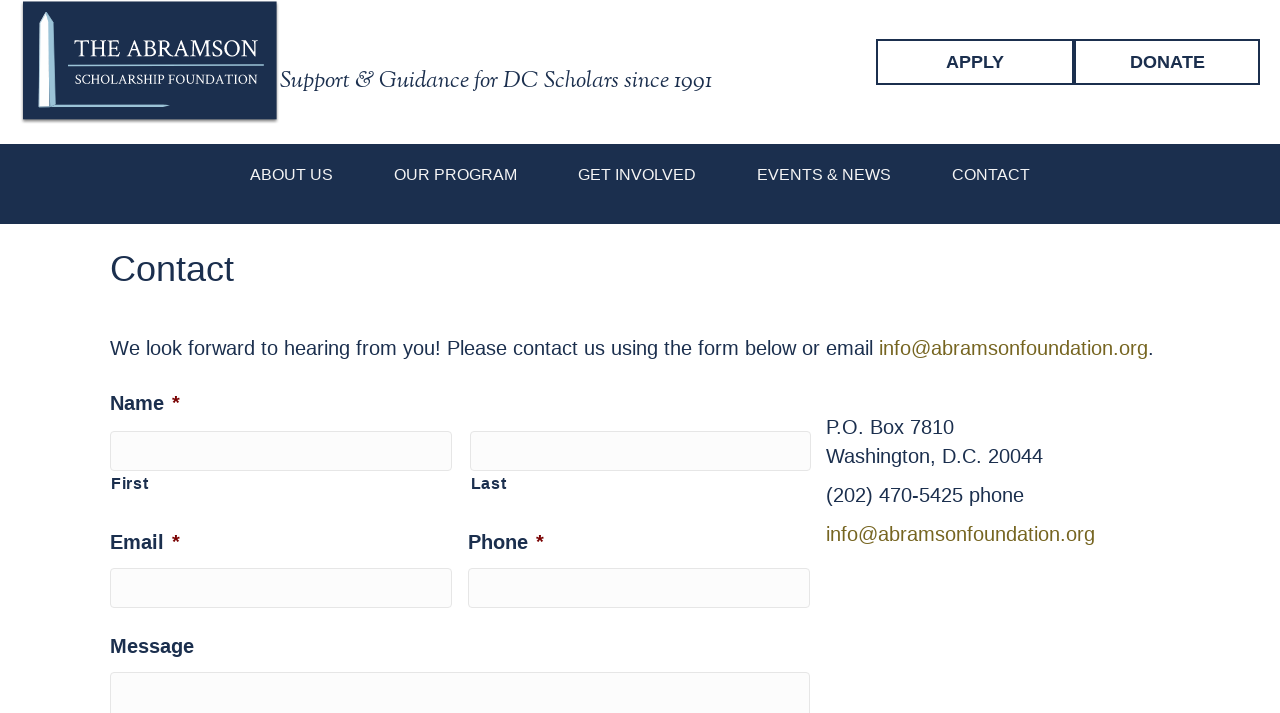

--- FILE ---
content_type: text/html; charset=utf-8
request_url: https://www.google.com/recaptcha/api2/anchor?ar=1&k=6Ld0zXsUAAAAAE-_L27lJIY6_Hb08DLRNZym0Kua&co=aHR0cHM6Ly9hYnJhbXNvbmZvdW5kYXRpb24ub3JnOjQ0Mw..&hl=en&v=N67nZn4AqZkNcbeMu4prBgzg&theme=light&size=normal&anchor-ms=20000&execute-ms=30000&cb=xugpmpf39ys7
body_size: 49437
content:
<!DOCTYPE HTML><html dir="ltr" lang="en"><head><meta http-equiv="Content-Type" content="text/html; charset=UTF-8">
<meta http-equiv="X-UA-Compatible" content="IE=edge">
<title>reCAPTCHA</title>
<style type="text/css">
/* cyrillic-ext */
@font-face {
  font-family: 'Roboto';
  font-style: normal;
  font-weight: 400;
  font-stretch: 100%;
  src: url(//fonts.gstatic.com/s/roboto/v48/KFO7CnqEu92Fr1ME7kSn66aGLdTylUAMa3GUBHMdazTgWw.woff2) format('woff2');
  unicode-range: U+0460-052F, U+1C80-1C8A, U+20B4, U+2DE0-2DFF, U+A640-A69F, U+FE2E-FE2F;
}
/* cyrillic */
@font-face {
  font-family: 'Roboto';
  font-style: normal;
  font-weight: 400;
  font-stretch: 100%;
  src: url(//fonts.gstatic.com/s/roboto/v48/KFO7CnqEu92Fr1ME7kSn66aGLdTylUAMa3iUBHMdazTgWw.woff2) format('woff2');
  unicode-range: U+0301, U+0400-045F, U+0490-0491, U+04B0-04B1, U+2116;
}
/* greek-ext */
@font-face {
  font-family: 'Roboto';
  font-style: normal;
  font-weight: 400;
  font-stretch: 100%;
  src: url(//fonts.gstatic.com/s/roboto/v48/KFO7CnqEu92Fr1ME7kSn66aGLdTylUAMa3CUBHMdazTgWw.woff2) format('woff2');
  unicode-range: U+1F00-1FFF;
}
/* greek */
@font-face {
  font-family: 'Roboto';
  font-style: normal;
  font-weight: 400;
  font-stretch: 100%;
  src: url(//fonts.gstatic.com/s/roboto/v48/KFO7CnqEu92Fr1ME7kSn66aGLdTylUAMa3-UBHMdazTgWw.woff2) format('woff2');
  unicode-range: U+0370-0377, U+037A-037F, U+0384-038A, U+038C, U+038E-03A1, U+03A3-03FF;
}
/* math */
@font-face {
  font-family: 'Roboto';
  font-style: normal;
  font-weight: 400;
  font-stretch: 100%;
  src: url(//fonts.gstatic.com/s/roboto/v48/KFO7CnqEu92Fr1ME7kSn66aGLdTylUAMawCUBHMdazTgWw.woff2) format('woff2');
  unicode-range: U+0302-0303, U+0305, U+0307-0308, U+0310, U+0312, U+0315, U+031A, U+0326-0327, U+032C, U+032F-0330, U+0332-0333, U+0338, U+033A, U+0346, U+034D, U+0391-03A1, U+03A3-03A9, U+03B1-03C9, U+03D1, U+03D5-03D6, U+03F0-03F1, U+03F4-03F5, U+2016-2017, U+2034-2038, U+203C, U+2040, U+2043, U+2047, U+2050, U+2057, U+205F, U+2070-2071, U+2074-208E, U+2090-209C, U+20D0-20DC, U+20E1, U+20E5-20EF, U+2100-2112, U+2114-2115, U+2117-2121, U+2123-214F, U+2190, U+2192, U+2194-21AE, U+21B0-21E5, U+21F1-21F2, U+21F4-2211, U+2213-2214, U+2216-22FF, U+2308-230B, U+2310, U+2319, U+231C-2321, U+2336-237A, U+237C, U+2395, U+239B-23B7, U+23D0, U+23DC-23E1, U+2474-2475, U+25AF, U+25B3, U+25B7, U+25BD, U+25C1, U+25CA, U+25CC, U+25FB, U+266D-266F, U+27C0-27FF, U+2900-2AFF, U+2B0E-2B11, U+2B30-2B4C, U+2BFE, U+3030, U+FF5B, U+FF5D, U+1D400-1D7FF, U+1EE00-1EEFF;
}
/* symbols */
@font-face {
  font-family: 'Roboto';
  font-style: normal;
  font-weight: 400;
  font-stretch: 100%;
  src: url(//fonts.gstatic.com/s/roboto/v48/KFO7CnqEu92Fr1ME7kSn66aGLdTylUAMaxKUBHMdazTgWw.woff2) format('woff2');
  unicode-range: U+0001-000C, U+000E-001F, U+007F-009F, U+20DD-20E0, U+20E2-20E4, U+2150-218F, U+2190, U+2192, U+2194-2199, U+21AF, U+21E6-21F0, U+21F3, U+2218-2219, U+2299, U+22C4-22C6, U+2300-243F, U+2440-244A, U+2460-24FF, U+25A0-27BF, U+2800-28FF, U+2921-2922, U+2981, U+29BF, U+29EB, U+2B00-2BFF, U+4DC0-4DFF, U+FFF9-FFFB, U+10140-1018E, U+10190-1019C, U+101A0, U+101D0-101FD, U+102E0-102FB, U+10E60-10E7E, U+1D2C0-1D2D3, U+1D2E0-1D37F, U+1F000-1F0FF, U+1F100-1F1AD, U+1F1E6-1F1FF, U+1F30D-1F30F, U+1F315, U+1F31C, U+1F31E, U+1F320-1F32C, U+1F336, U+1F378, U+1F37D, U+1F382, U+1F393-1F39F, U+1F3A7-1F3A8, U+1F3AC-1F3AF, U+1F3C2, U+1F3C4-1F3C6, U+1F3CA-1F3CE, U+1F3D4-1F3E0, U+1F3ED, U+1F3F1-1F3F3, U+1F3F5-1F3F7, U+1F408, U+1F415, U+1F41F, U+1F426, U+1F43F, U+1F441-1F442, U+1F444, U+1F446-1F449, U+1F44C-1F44E, U+1F453, U+1F46A, U+1F47D, U+1F4A3, U+1F4B0, U+1F4B3, U+1F4B9, U+1F4BB, U+1F4BF, U+1F4C8-1F4CB, U+1F4D6, U+1F4DA, U+1F4DF, U+1F4E3-1F4E6, U+1F4EA-1F4ED, U+1F4F7, U+1F4F9-1F4FB, U+1F4FD-1F4FE, U+1F503, U+1F507-1F50B, U+1F50D, U+1F512-1F513, U+1F53E-1F54A, U+1F54F-1F5FA, U+1F610, U+1F650-1F67F, U+1F687, U+1F68D, U+1F691, U+1F694, U+1F698, U+1F6AD, U+1F6B2, U+1F6B9-1F6BA, U+1F6BC, U+1F6C6-1F6CF, U+1F6D3-1F6D7, U+1F6E0-1F6EA, U+1F6F0-1F6F3, U+1F6F7-1F6FC, U+1F700-1F7FF, U+1F800-1F80B, U+1F810-1F847, U+1F850-1F859, U+1F860-1F887, U+1F890-1F8AD, U+1F8B0-1F8BB, U+1F8C0-1F8C1, U+1F900-1F90B, U+1F93B, U+1F946, U+1F984, U+1F996, U+1F9E9, U+1FA00-1FA6F, U+1FA70-1FA7C, U+1FA80-1FA89, U+1FA8F-1FAC6, U+1FACE-1FADC, U+1FADF-1FAE9, U+1FAF0-1FAF8, U+1FB00-1FBFF;
}
/* vietnamese */
@font-face {
  font-family: 'Roboto';
  font-style: normal;
  font-weight: 400;
  font-stretch: 100%;
  src: url(//fonts.gstatic.com/s/roboto/v48/KFO7CnqEu92Fr1ME7kSn66aGLdTylUAMa3OUBHMdazTgWw.woff2) format('woff2');
  unicode-range: U+0102-0103, U+0110-0111, U+0128-0129, U+0168-0169, U+01A0-01A1, U+01AF-01B0, U+0300-0301, U+0303-0304, U+0308-0309, U+0323, U+0329, U+1EA0-1EF9, U+20AB;
}
/* latin-ext */
@font-face {
  font-family: 'Roboto';
  font-style: normal;
  font-weight: 400;
  font-stretch: 100%;
  src: url(//fonts.gstatic.com/s/roboto/v48/KFO7CnqEu92Fr1ME7kSn66aGLdTylUAMa3KUBHMdazTgWw.woff2) format('woff2');
  unicode-range: U+0100-02BA, U+02BD-02C5, U+02C7-02CC, U+02CE-02D7, U+02DD-02FF, U+0304, U+0308, U+0329, U+1D00-1DBF, U+1E00-1E9F, U+1EF2-1EFF, U+2020, U+20A0-20AB, U+20AD-20C0, U+2113, U+2C60-2C7F, U+A720-A7FF;
}
/* latin */
@font-face {
  font-family: 'Roboto';
  font-style: normal;
  font-weight: 400;
  font-stretch: 100%;
  src: url(//fonts.gstatic.com/s/roboto/v48/KFO7CnqEu92Fr1ME7kSn66aGLdTylUAMa3yUBHMdazQ.woff2) format('woff2');
  unicode-range: U+0000-00FF, U+0131, U+0152-0153, U+02BB-02BC, U+02C6, U+02DA, U+02DC, U+0304, U+0308, U+0329, U+2000-206F, U+20AC, U+2122, U+2191, U+2193, U+2212, U+2215, U+FEFF, U+FFFD;
}
/* cyrillic-ext */
@font-face {
  font-family: 'Roboto';
  font-style: normal;
  font-weight: 500;
  font-stretch: 100%;
  src: url(//fonts.gstatic.com/s/roboto/v48/KFO7CnqEu92Fr1ME7kSn66aGLdTylUAMa3GUBHMdazTgWw.woff2) format('woff2');
  unicode-range: U+0460-052F, U+1C80-1C8A, U+20B4, U+2DE0-2DFF, U+A640-A69F, U+FE2E-FE2F;
}
/* cyrillic */
@font-face {
  font-family: 'Roboto';
  font-style: normal;
  font-weight: 500;
  font-stretch: 100%;
  src: url(//fonts.gstatic.com/s/roboto/v48/KFO7CnqEu92Fr1ME7kSn66aGLdTylUAMa3iUBHMdazTgWw.woff2) format('woff2');
  unicode-range: U+0301, U+0400-045F, U+0490-0491, U+04B0-04B1, U+2116;
}
/* greek-ext */
@font-face {
  font-family: 'Roboto';
  font-style: normal;
  font-weight: 500;
  font-stretch: 100%;
  src: url(//fonts.gstatic.com/s/roboto/v48/KFO7CnqEu92Fr1ME7kSn66aGLdTylUAMa3CUBHMdazTgWw.woff2) format('woff2');
  unicode-range: U+1F00-1FFF;
}
/* greek */
@font-face {
  font-family: 'Roboto';
  font-style: normal;
  font-weight: 500;
  font-stretch: 100%;
  src: url(//fonts.gstatic.com/s/roboto/v48/KFO7CnqEu92Fr1ME7kSn66aGLdTylUAMa3-UBHMdazTgWw.woff2) format('woff2');
  unicode-range: U+0370-0377, U+037A-037F, U+0384-038A, U+038C, U+038E-03A1, U+03A3-03FF;
}
/* math */
@font-face {
  font-family: 'Roboto';
  font-style: normal;
  font-weight: 500;
  font-stretch: 100%;
  src: url(//fonts.gstatic.com/s/roboto/v48/KFO7CnqEu92Fr1ME7kSn66aGLdTylUAMawCUBHMdazTgWw.woff2) format('woff2');
  unicode-range: U+0302-0303, U+0305, U+0307-0308, U+0310, U+0312, U+0315, U+031A, U+0326-0327, U+032C, U+032F-0330, U+0332-0333, U+0338, U+033A, U+0346, U+034D, U+0391-03A1, U+03A3-03A9, U+03B1-03C9, U+03D1, U+03D5-03D6, U+03F0-03F1, U+03F4-03F5, U+2016-2017, U+2034-2038, U+203C, U+2040, U+2043, U+2047, U+2050, U+2057, U+205F, U+2070-2071, U+2074-208E, U+2090-209C, U+20D0-20DC, U+20E1, U+20E5-20EF, U+2100-2112, U+2114-2115, U+2117-2121, U+2123-214F, U+2190, U+2192, U+2194-21AE, U+21B0-21E5, U+21F1-21F2, U+21F4-2211, U+2213-2214, U+2216-22FF, U+2308-230B, U+2310, U+2319, U+231C-2321, U+2336-237A, U+237C, U+2395, U+239B-23B7, U+23D0, U+23DC-23E1, U+2474-2475, U+25AF, U+25B3, U+25B7, U+25BD, U+25C1, U+25CA, U+25CC, U+25FB, U+266D-266F, U+27C0-27FF, U+2900-2AFF, U+2B0E-2B11, U+2B30-2B4C, U+2BFE, U+3030, U+FF5B, U+FF5D, U+1D400-1D7FF, U+1EE00-1EEFF;
}
/* symbols */
@font-face {
  font-family: 'Roboto';
  font-style: normal;
  font-weight: 500;
  font-stretch: 100%;
  src: url(//fonts.gstatic.com/s/roboto/v48/KFO7CnqEu92Fr1ME7kSn66aGLdTylUAMaxKUBHMdazTgWw.woff2) format('woff2');
  unicode-range: U+0001-000C, U+000E-001F, U+007F-009F, U+20DD-20E0, U+20E2-20E4, U+2150-218F, U+2190, U+2192, U+2194-2199, U+21AF, U+21E6-21F0, U+21F3, U+2218-2219, U+2299, U+22C4-22C6, U+2300-243F, U+2440-244A, U+2460-24FF, U+25A0-27BF, U+2800-28FF, U+2921-2922, U+2981, U+29BF, U+29EB, U+2B00-2BFF, U+4DC0-4DFF, U+FFF9-FFFB, U+10140-1018E, U+10190-1019C, U+101A0, U+101D0-101FD, U+102E0-102FB, U+10E60-10E7E, U+1D2C0-1D2D3, U+1D2E0-1D37F, U+1F000-1F0FF, U+1F100-1F1AD, U+1F1E6-1F1FF, U+1F30D-1F30F, U+1F315, U+1F31C, U+1F31E, U+1F320-1F32C, U+1F336, U+1F378, U+1F37D, U+1F382, U+1F393-1F39F, U+1F3A7-1F3A8, U+1F3AC-1F3AF, U+1F3C2, U+1F3C4-1F3C6, U+1F3CA-1F3CE, U+1F3D4-1F3E0, U+1F3ED, U+1F3F1-1F3F3, U+1F3F5-1F3F7, U+1F408, U+1F415, U+1F41F, U+1F426, U+1F43F, U+1F441-1F442, U+1F444, U+1F446-1F449, U+1F44C-1F44E, U+1F453, U+1F46A, U+1F47D, U+1F4A3, U+1F4B0, U+1F4B3, U+1F4B9, U+1F4BB, U+1F4BF, U+1F4C8-1F4CB, U+1F4D6, U+1F4DA, U+1F4DF, U+1F4E3-1F4E6, U+1F4EA-1F4ED, U+1F4F7, U+1F4F9-1F4FB, U+1F4FD-1F4FE, U+1F503, U+1F507-1F50B, U+1F50D, U+1F512-1F513, U+1F53E-1F54A, U+1F54F-1F5FA, U+1F610, U+1F650-1F67F, U+1F687, U+1F68D, U+1F691, U+1F694, U+1F698, U+1F6AD, U+1F6B2, U+1F6B9-1F6BA, U+1F6BC, U+1F6C6-1F6CF, U+1F6D3-1F6D7, U+1F6E0-1F6EA, U+1F6F0-1F6F3, U+1F6F7-1F6FC, U+1F700-1F7FF, U+1F800-1F80B, U+1F810-1F847, U+1F850-1F859, U+1F860-1F887, U+1F890-1F8AD, U+1F8B0-1F8BB, U+1F8C0-1F8C1, U+1F900-1F90B, U+1F93B, U+1F946, U+1F984, U+1F996, U+1F9E9, U+1FA00-1FA6F, U+1FA70-1FA7C, U+1FA80-1FA89, U+1FA8F-1FAC6, U+1FACE-1FADC, U+1FADF-1FAE9, U+1FAF0-1FAF8, U+1FB00-1FBFF;
}
/* vietnamese */
@font-face {
  font-family: 'Roboto';
  font-style: normal;
  font-weight: 500;
  font-stretch: 100%;
  src: url(//fonts.gstatic.com/s/roboto/v48/KFO7CnqEu92Fr1ME7kSn66aGLdTylUAMa3OUBHMdazTgWw.woff2) format('woff2');
  unicode-range: U+0102-0103, U+0110-0111, U+0128-0129, U+0168-0169, U+01A0-01A1, U+01AF-01B0, U+0300-0301, U+0303-0304, U+0308-0309, U+0323, U+0329, U+1EA0-1EF9, U+20AB;
}
/* latin-ext */
@font-face {
  font-family: 'Roboto';
  font-style: normal;
  font-weight: 500;
  font-stretch: 100%;
  src: url(//fonts.gstatic.com/s/roboto/v48/KFO7CnqEu92Fr1ME7kSn66aGLdTylUAMa3KUBHMdazTgWw.woff2) format('woff2');
  unicode-range: U+0100-02BA, U+02BD-02C5, U+02C7-02CC, U+02CE-02D7, U+02DD-02FF, U+0304, U+0308, U+0329, U+1D00-1DBF, U+1E00-1E9F, U+1EF2-1EFF, U+2020, U+20A0-20AB, U+20AD-20C0, U+2113, U+2C60-2C7F, U+A720-A7FF;
}
/* latin */
@font-face {
  font-family: 'Roboto';
  font-style: normal;
  font-weight: 500;
  font-stretch: 100%;
  src: url(//fonts.gstatic.com/s/roboto/v48/KFO7CnqEu92Fr1ME7kSn66aGLdTylUAMa3yUBHMdazQ.woff2) format('woff2');
  unicode-range: U+0000-00FF, U+0131, U+0152-0153, U+02BB-02BC, U+02C6, U+02DA, U+02DC, U+0304, U+0308, U+0329, U+2000-206F, U+20AC, U+2122, U+2191, U+2193, U+2212, U+2215, U+FEFF, U+FFFD;
}
/* cyrillic-ext */
@font-face {
  font-family: 'Roboto';
  font-style: normal;
  font-weight: 900;
  font-stretch: 100%;
  src: url(//fonts.gstatic.com/s/roboto/v48/KFO7CnqEu92Fr1ME7kSn66aGLdTylUAMa3GUBHMdazTgWw.woff2) format('woff2');
  unicode-range: U+0460-052F, U+1C80-1C8A, U+20B4, U+2DE0-2DFF, U+A640-A69F, U+FE2E-FE2F;
}
/* cyrillic */
@font-face {
  font-family: 'Roboto';
  font-style: normal;
  font-weight: 900;
  font-stretch: 100%;
  src: url(//fonts.gstatic.com/s/roboto/v48/KFO7CnqEu92Fr1ME7kSn66aGLdTylUAMa3iUBHMdazTgWw.woff2) format('woff2');
  unicode-range: U+0301, U+0400-045F, U+0490-0491, U+04B0-04B1, U+2116;
}
/* greek-ext */
@font-face {
  font-family: 'Roboto';
  font-style: normal;
  font-weight: 900;
  font-stretch: 100%;
  src: url(//fonts.gstatic.com/s/roboto/v48/KFO7CnqEu92Fr1ME7kSn66aGLdTylUAMa3CUBHMdazTgWw.woff2) format('woff2');
  unicode-range: U+1F00-1FFF;
}
/* greek */
@font-face {
  font-family: 'Roboto';
  font-style: normal;
  font-weight: 900;
  font-stretch: 100%;
  src: url(//fonts.gstatic.com/s/roboto/v48/KFO7CnqEu92Fr1ME7kSn66aGLdTylUAMa3-UBHMdazTgWw.woff2) format('woff2');
  unicode-range: U+0370-0377, U+037A-037F, U+0384-038A, U+038C, U+038E-03A1, U+03A3-03FF;
}
/* math */
@font-face {
  font-family: 'Roboto';
  font-style: normal;
  font-weight: 900;
  font-stretch: 100%;
  src: url(//fonts.gstatic.com/s/roboto/v48/KFO7CnqEu92Fr1ME7kSn66aGLdTylUAMawCUBHMdazTgWw.woff2) format('woff2');
  unicode-range: U+0302-0303, U+0305, U+0307-0308, U+0310, U+0312, U+0315, U+031A, U+0326-0327, U+032C, U+032F-0330, U+0332-0333, U+0338, U+033A, U+0346, U+034D, U+0391-03A1, U+03A3-03A9, U+03B1-03C9, U+03D1, U+03D5-03D6, U+03F0-03F1, U+03F4-03F5, U+2016-2017, U+2034-2038, U+203C, U+2040, U+2043, U+2047, U+2050, U+2057, U+205F, U+2070-2071, U+2074-208E, U+2090-209C, U+20D0-20DC, U+20E1, U+20E5-20EF, U+2100-2112, U+2114-2115, U+2117-2121, U+2123-214F, U+2190, U+2192, U+2194-21AE, U+21B0-21E5, U+21F1-21F2, U+21F4-2211, U+2213-2214, U+2216-22FF, U+2308-230B, U+2310, U+2319, U+231C-2321, U+2336-237A, U+237C, U+2395, U+239B-23B7, U+23D0, U+23DC-23E1, U+2474-2475, U+25AF, U+25B3, U+25B7, U+25BD, U+25C1, U+25CA, U+25CC, U+25FB, U+266D-266F, U+27C0-27FF, U+2900-2AFF, U+2B0E-2B11, U+2B30-2B4C, U+2BFE, U+3030, U+FF5B, U+FF5D, U+1D400-1D7FF, U+1EE00-1EEFF;
}
/* symbols */
@font-face {
  font-family: 'Roboto';
  font-style: normal;
  font-weight: 900;
  font-stretch: 100%;
  src: url(//fonts.gstatic.com/s/roboto/v48/KFO7CnqEu92Fr1ME7kSn66aGLdTylUAMaxKUBHMdazTgWw.woff2) format('woff2');
  unicode-range: U+0001-000C, U+000E-001F, U+007F-009F, U+20DD-20E0, U+20E2-20E4, U+2150-218F, U+2190, U+2192, U+2194-2199, U+21AF, U+21E6-21F0, U+21F3, U+2218-2219, U+2299, U+22C4-22C6, U+2300-243F, U+2440-244A, U+2460-24FF, U+25A0-27BF, U+2800-28FF, U+2921-2922, U+2981, U+29BF, U+29EB, U+2B00-2BFF, U+4DC0-4DFF, U+FFF9-FFFB, U+10140-1018E, U+10190-1019C, U+101A0, U+101D0-101FD, U+102E0-102FB, U+10E60-10E7E, U+1D2C0-1D2D3, U+1D2E0-1D37F, U+1F000-1F0FF, U+1F100-1F1AD, U+1F1E6-1F1FF, U+1F30D-1F30F, U+1F315, U+1F31C, U+1F31E, U+1F320-1F32C, U+1F336, U+1F378, U+1F37D, U+1F382, U+1F393-1F39F, U+1F3A7-1F3A8, U+1F3AC-1F3AF, U+1F3C2, U+1F3C4-1F3C6, U+1F3CA-1F3CE, U+1F3D4-1F3E0, U+1F3ED, U+1F3F1-1F3F3, U+1F3F5-1F3F7, U+1F408, U+1F415, U+1F41F, U+1F426, U+1F43F, U+1F441-1F442, U+1F444, U+1F446-1F449, U+1F44C-1F44E, U+1F453, U+1F46A, U+1F47D, U+1F4A3, U+1F4B0, U+1F4B3, U+1F4B9, U+1F4BB, U+1F4BF, U+1F4C8-1F4CB, U+1F4D6, U+1F4DA, U+1F4DF, U+1F4E3-1F4E6, U+1F4EA-1F4ED, U+1F4F7, U+1F4F9-1F4FB, U+1F4FD-1F4FE, U+1F503, U+1F507-1F50B, U+1F50D, U+1F512-1F513, U+1F53E-1F54A, U+1F54F-1F5FA, U+1F610, U+1F650-1F67F, U+1F687, U+1F68D, U+1F691, U+1F694, U+1F698, U+1F6AD, U+1F6B2, U+1F6B9-1F6BA, U+1F6BC, U+1F6C6-1F6CF, U+1F6D3-1F6D7, U+1F6E0-1F6EA, U+1F6F0-1F6F3, U+1F6F7-1F6FC, U+1F700-1F7FF, U+1F800-1F80B, U+1F810-1F847, U+1F850-1F859, U+1F860-1F887, U+1F890-1F8AD, U+1F8B0-1F8BB, U+1F8C0-1F8C1, U+1F900-1F90B, U+1F93B, U+1F946, U+1F984, U+1F996, U+1F9E9, U+1FA00-1FA6F, U+1FA70-1FA7C, U+1FA80-1FA89, U+1FA8F-1FAC6, U+1FACE-1FADC, U+1FADF-1FAE9, U+1FAF0-1FAF8, U+1FB00-1FBFF;
}
/* vietnamese */
@font-face {
  font-family: 'Roboto';
  font-style: normal;
  font-weight: 900;
  font-stretch: 100%;
  src: url(//fonts.gstatic.com/s/roboto/v48/KFO7CnqEu92Fr1ME7kSn66aGLdTylUAMa3OUBHMdazTgWw.woff2) format('woff2');
  unicode-range: U+0102-0103, U+0110-0111, U+0128-0129, U+0168-0169, U+01A0-01A1, U+01AF-01B0, U+0300-0301, U+0303-0304, U+0308-0309, U+0323, U+0329, U+1EA0-1EF9, U+20AB;
}
/* latin-ext */
@font-face {
  font-family: 'Roboto';
  font-style: normal;
  font-weight: 900;
  font-stretch: 100%;
  src: url(//fonts.gstatic.com/s/roboto/v48/KFO7CnqEu92Fr1ME7kSn66aGLdTylUAMa3KUBHMdazTgWw.woff2) format('woff2');
  unicode-range: U+0100-02BA, U+02BD-02C5, U+02C7-02CC, U+02CE-02D7, U+02DD-02FF, U+0304, U+0308, U+0329, U+1D00-1DBF, U+1E00-1E9F, U+1EF2-1EFF, U+2020, U+20A0-20AB, U+20AD-20C0, U+2113, U+2C60-2C7F, U+A720-A7FF;
}
/* latin */
@font-face {
  font-family: 'Roboto';
  font-style: normal;
  font-weight: 900;
  font-stretch: 100%;
  src: url(//fonts.gstatic.com/s/roboto/v48/KFO7CnqEu92Fr1ME7kSn66aGLdTylUAMa3yUBHMdazQ.woff2) format('woff2');
  unicode-range: U+0000-00FF, U+0131, U+0152-0153, U+02BB-02BC, U+02C6, U+02DA, U+02DC, U+0304, U+0308, U+0329, U+2000-206F, U+20AC, U+2122, U+2191, U+2193, U+2212, U+2215, U+FEFF, U+FFFD;
}

</style>
<link rel="stylesheet" type="text/css" href="https://www.gstatic.com/recaptcha/releases/N67nZn4AqZkNcbeMu4prBgzg/styles__ltr.css">
<script nonce="CXNI9KnR6Qua-CASgiqspg" type="text/javascript">window['__recaptcha_api'] = 'https://www.google.com/recaptcha/api2/';</script>
<script type="text/javascript" src="https://www.gstatic.com/recaptcha/releases/N67nZn4AqZkNcbeMu4prBgzg/recaptcha__en.js" nonce="CXNI9KnR6Qua-CASgiqspg">
      
    </script></head>
<body><div id="rc-anchor-alert" class="rc-anchor-alert"></div>
<input type="hidden" id="recaptcha-token" value="[base64]">
<script type="text/javascript" nonce="CXNI9KnR6Qua-CASgiqspg">
      recaptcha.anchor.Main.init("[\x22ainput\x22,[\x22bgdata\x22,\x22\x22,\[base64]/[base64]/[base64]/bmV3IHJbeF0oY1swXSk6RT09Mj9uZXcgclt4XShjWzBdLGNbMV0pOkU9PTM/bmV3IHJbeF0oY1swXSxjWzFdLGNbMl0pOkU9PTQ/[base64]/[base64]/[base64]/[base64]/[base64]/[base64]/[base64]/[base64]\x22,\[base64]\x22,\x22w4zCisOgbMOlHQPDr2tgwo/[base64]/[base64]/[base64]/YsOlZC9kSMKcw6olwrN+w73Dm0UEwobDklJ/d3caBsKxDhUkCFTDhWZMXzJCJCcfZCXDlRDDsRHCjDrCnsKgOynDsj3Do0hRw5HDkTgMwoc/[base64]/DlxvDoMOCwojDjsONw6LDrizDiR8Aw4bCnwbDh3sZw7TCnMKkU8KJw5LDrsO4w58ewoFYw4/[base64]/[base64]/w593w7ROam/Dv8K/Oxdjw708GkjDicKcw4puIMOFwoXDol0PwqU9w4LCoHXDnFlow7nDgTgcI39WB1FYG8K7wpg6wrQHQ8OYwocEwrprUSnCp8Kgw7Rpw7pyLsOrw4jDlB0nwoHDlEXDmC19MkY0w6NTW8O/[base64]/aycIwq01WcKhVhzCii5QXcO/F8O2TcKTOMKrw6fDvMO5wrTCiMO7J8KOUcOWw6rDtEEGworChCzDkMK7V03DnFUGMMO5W8OHw5fClioUfcKtKsOBwpxIS8O4dicjQH/CpAYHwoDDmsKgw6s/wocfIwU/BjvCu13DucK/wrh8VnNtwpvDpRfDqX9AcwMGcsOzwooQMBd4KMOKw6/DjsO7asKiw5lUJkIhLcO9w6YNNsOkw7fDqMOwVsO3IgwlwqvDhF/Di8O+PgjDvMOfB3M8wrnDjEHDvBrDj18Uw4Blwq4hwrJVwqrCiCzChAHDt1N3w5s2w44aw6/Dq8KxwpbCscOVMnXDj8OdaTglw65/[base64]/Cmx1UwrViT1rDp2B8cXjCjcKow5Ypwo0QDMOLZsOtw4zDs8KIJETDhMOWbMO6AyEaL8KUbxxjRMOtw44UwobDj1DDh0DDmiNLa38mQMKnwqvDh8KVSXbDvMKuH8OZMsOxwr3ChxUoaXFnwpHDgsOXwq57w7bDtmzCvQvCgH0SwqzCk0/DuwLCo2Uuw5cyA0pEwojDphbCpMK9w7rDpnPDqsOGJMOEJMKWw7UBR1kJw4xFwpQWERTDnlzCpWrDuhfCnQXCpsK2CsOGw7QowpXDiBrDisK+wqotwo/Dv8KMBXJRLcO6MsKCw4cuwq8OwoYVOVDDhRTDlsOKRz/CoMOjRhVJw6d2Z8K5w7d0w7BOUnE+w7vDtxDDlz3DnMOHPsO7GkDDuDBmfMKuw4nDmMKpwoLChzZ0BiTDoXLCsMOJw5/DqAfCkz/CksKsazvDskLDr0HDsRDDg0LDisKqwps0S8KHX13CsV13L3nCo8Kqw4hAwpg1bcOqwqF+wpjCocO4wpMrwpDDqMKhw7TCqErDtjkPwpjDrAPCsAMcbB5LSW0jwr08XMK+wplMw7l1wrzCtgzDj1d3A3lCw5/DkcOMHyt7w5nDmcKzwp/CgMOmcW/[base64]/woIPCsOOwpLCncOvwpgqw5Flwp0Bw7NRw79DC8OgLsKdIcOoVMKkw6E9NMOycMKPw77DrXfClsKKBjTCscKzw7x3wqg9A2dJDiLDqHgQw5/CncOkJlUJwqLDg3HDmi9OacKTbRt+cTgeBcKPe01sB8OVNsO+VUPDj8KNdn7DjsKSwo9qZ23Cl8K9wqrDg2nDg3nDnFxDw7/CvMKGB8OocsO7d2PDkMOxb8KUwqvCjE/[base64]/w4/DjMODQcORw7jDisOMfsOBd8O2RMKdwpDDkHLDiEUGWD8ZwozClcKbNMKiw7bCgcOwKQ4QS15AB8OGVAnDtcO7JGzCu0ctHsKgworDu8Kfw451Z8KAL8KTwoo0wqk7OA/CpMOJwo3ChMK6d20YwqsDwoPCgMKWfMKMA8OHV8KDMsKtJVYewpsABn4xF23Cnxlgwo/CtR1Nw7x1LwVlZMOfBsKMwpwZPsKuLDUiwrYNRcOww5oDRMOAw7ttw7kGKCDDicOgw5xdE8Ogw7N9acKKXn/[base64]/wr9XwrIzbsKUViDChsOcw5LClTfCpWphw4zDtmnDrSTClV9Dw6zDlMOAwqRbw4QDI8OVBnzCncOdGMO/[base64]/[base64]/CrcKHaG7Cv2XDmcObS8KSdcK1w7E2RcOPPMKvdxHDnShGc8OCwrrCuxc7w6HDlsO/cMKQcMKMDHBBwohDw6Nzw48OIDYcRk/CoRnCjMOBJBY2w7PCmsOFwqjCvzBaw4k3wpPDjg3DkDxRwozCo8OfEMOpEcKDw6FBKsKZwpMrwr3CjMK0QjcFK8O0f8OhwpDDn3Nlw5Mzwr/DrE3DuF4ydsK6w7AnwokBAFrCp8OZUVnDvExTYMKjI3DDvHTCmHrDnDtkEcKqE8KAw5fDlsK7w6fDoMKCSsKrw7PCjV/Dv1/DiG9VwpFlwopNw4R2L8Kow6rDk8OCRcKpwo3CvALDtsK7SMObwpjCiMOjw77Cp8OHw5dQwp93w695dHfChBDDo1wzfcKzb8KHZ8KZw4fDlFpNw6xbSgrCiTwvw5cHEibCgsKYw4TDhcKEwojDkyFow4vCm8KSKsOgw41+w4ERKsOsw70sCsKlwo3Cun/[base64]/bGLCl8KnZE/CsHRzdMOgPsKbwoPDmMKCPcKPD8OUSVhkwqPDkMK6w4PDq8KcDzfDu8Okw7hqOsKJw5LDnsK1w4Z4CBPCqsK+Uxc1Vw7CgcOxw4DCsMOvc3IiK8KXMcOHw4AJwpsmb2fDosOtwqNUwpPClGLDlk7Dn8KIUMKeWx57IsOnwpx3wpzDtDHDmcOJT8OcCQfCk8O/TsOlwo97eShFUXR0bMKVWlnCscOONMKpw67DqMOIMsOZw7hiwqnCjsKaw6hgw7MoMcOXLDY/[base64]/CqgVPRsKva8KLS8OQDMOiR8Onw7MMPGZeARnCu8OYahbDs8KGw7/DkBPCjcOCw49BSiXDhnDCv3dUw54qPsKsfMOtwqJGTBEvasOKwqh4E8KwbkHDsCfDpSspAS1gVcK6wqBeSMKzwr1qwphqw7jCjW5RwptCQx7DisKyQcOQAVzDvBJFDn7DtXDDmsOPUsOZbDsLTSrDgsOmwo/Dpz7CtiB1wobDoz7CjsK9wrHDs8OUNMOmw4PDpMKGHApwFcKgw5vDtWVIw7HDhGHDisKgbnzCsVFrdU0ww6PCm1jCi8O9wrTCjH1twqEYw5Z7wocGbmfDqC3DmsKew6/CrcKtZ8KsUztDRjvDo8KfMUvDvBEjwr/CoHxmwow1XXhaRQ18wr/CosKWDyU+wovCpmBew4wjwqHCjsOAXSrCjMKpw4LCizPDlUBtwpTCicKRMsOewqTCj8OSwo15w4dPdMOBKcKqZMONwrzCn8Ktw6bDhEnCqzjDn8O2QMKyw4bCqcKGDsOPwqI/Sz/[base64]/CsA3CvX08w4nDpx7DhANlwqXCpwBRw45UQXoww7kEw74JA0LDkxTCtsK7w6TCl2XCs8O5CMOoBRJpOcKjBMO1wrjDhX/CocOSHMKkETbCnMK3wqHDlMKoED3CscOqPMKxw6BEw7nDr8Opw4bCucOKHWnCm2PCq8O1w4FAwpfDrcKKOjdWFXtOwpPDp258LGrCqAVnwp/[base64]/[base64]/DrRbDpcKcwpLCiTTCq37DjHwgwq3CiRh/wr/[base64]/aCMGIcK+esKCa8K1UMOScioGwrhawr3ChcKCO8ONT8OJwoFuAMOOwo0Bw6vCl8OYwpBUw6VXwoLDggMzaTLDjsOYV8K7wrnDmMK/K8K6XsOlKV3Cq8Kbw5/CjhtYwrPDs8K5E8OHwooVFsOpwozCshhCYEQLwoNgVGTDlwhAwrjCncO/[base64]/DpsKZS8KlVWrCpULCusKxwoFUK1UDSnVGw4NBwqpYwoPDnMKZw6XCsR/Cly8MSMOEw6QbKgTCksKywoxkBgBpwp0IWcKNflHCtS52w7HDqRDCmGVgJ0orIWHDsgE1wrvDjsOFGRVgFMKWwopOZMKIwrfDjmATSUoAfcKQd8KkwofCnsORwqwtwqjDhBTDm8OIwqUrw5Atw7ctezPDkFAyw6/CiEPDvcKPbcKWwo0Twr/ChcKzO8O8asKTw5x6dmbClCRfHMKyaMO1FsKIwqYuFTDClcO+VsKiwoTDlMOWwpYhC0tswoPCvsKeOMK/woMXOgXDhF/DnsO5QcOyLlkmw5/[base64]/CvBUhw7rCpmURw7PDjy16DV/ChTvDjsO+w4h3w7jDrcOXw5/DgcOIwrFDaXdKJMKvZl92w7nDgcOqJcOBecOaCsKbwrDCvXUdfsK8ScOew7Zuw77CjG3DogDDocO9wpnCvkUDHsKNDhl4MwzDlMO+woMjworCj8KhMEfDtRITP8KIw4FQw7sowqNdwojCu8KyNFPDgsKEwoLCrVHCrsKfXcKswpw2w77ColvClMKbDMK5W0xbMsODwo/[base64]/DgcOSw5dRwrw8EFE4w7NIDHExXAbDkCLCn8O9EcKtIcOTw5kbLMOfOMKow54wwo/CmsKXw7fDjzDCtMOuRsK5P2xifELDmsOgEMKXw7vCk8KVwpl+w6/DuA9lME3CnBgkbnI1EkY0w4s/EMObwpdJAB/CqyXDlcOEwpgNwr1xPsK/NUHDtAYvccKVfRxHw6fCjMONZ8KkA3hUw4ZLCHXCusOCbB/[base64]/ClDHCo254LnZowppOw4PCjxRUw5lLw4c2Bi3CosOUQcOVwo3CsBM1PgAxIQnDusKNw6/Dr8KWwrcITMOFf3dgwpTDlRR9w4TDqsK9BC3DucK8wo8fJ1XCkhhOw5QjwprCg3EJTcO0PElrw64xJ8KLwrY1wphOR8O7XMO4w6hKIArDpFbCtMKLLMOaDcKNK8K4w5LCjsKswpUww7bDm3skw5XDpC7CsVRtw640EsKTDA/DnsOkw4/CqcOaP8KIRcKeDEgVw6h5wqwwDcOBwp3DiUDDih10CcK6G8K7wq3ClsKuwr3CqMO5wpXCt8K9aMKOEjo3D8KcEG3CjcOqw7wAIxJDAlHDnMKswp/[base64]/[base64]/[base64]/w6bCrTI0wo0hwqV3Z3HDoSo7w6zDvcOfB8O9w45oay9uYTnDn8K9TXLCrMOUQ3NnwqLChUZkw7PDssOwDsOdw6TCq8OXfjp1BsOvw6E+G8OVNUJ4IcKfw77Co8OEwrbCnsKmAsOEwqoVM8Kmwo3Cth/DpcK8SjTDgBwxw7RnwrHCmMO+wqZeYW7Du8KdIiR+IFpIwpnDiGNjw5rCscKlT8OBM1BUw44EO8K9w6/CssOCwq/CocOBZ2FmQgJeIHQiwpDCrEEccMOOw4INwqxJAcKgVMKUAcKPw7XDkMKlLsOIwpzCocKAw60Vwo0fw5UpacKHfD0pwpLDjMOTwrDCscOEwoHCu1XCgH/[base64]/P2FSw6PDgk5mw4bDnnpuw5jDrcOaE3rDum/CicOIPkdow6vCisOjw6AlwpjCnMOQwq9zw7TCisOHFlBZXyJ7AMKew5/Dh08zw7wBPVXCssOxZMKhG8O5QA9QwpnDikJVwrzCkBbDlMOmw6oVbcOvwr5ZasK4dMKXw5oKw4DDrMKmWhnCq8KSw7PDksOvwpbClMKsZBc7w5YjUH/DkMK3wqLCpcOsw5DCi8O3wojCggDDhV5Swq3Du8KjFi5Zcj7DqhpqwpTCuMKvwpnDkl/Cu8K7w6hFw5DCjMKFw7JiVMOkwoTCjxLDkTTDiHU+XhPCsSkTfzU6wpV0b8OydDkDOiXDrsOZw6Zrw4MHw6bDvwLClX/DoMKxwpLCi8KbwrYpNsOCXMOQK2x7T8KdwrjCiGR4FVLCjsOZXVrDtMKowr8ywoXCsU7CjCvCjwvCrQrCqMO6c8OhDsKUF8K9D8KfBioaw4M3w5B2a8OlfsKNAikJwqzCh8KkwqPDlDViw4YFw6/CscOrwrI4Y8Kpw5/CqjHDjk3DhsKwwrZ2E8KRw7sSw4jDk8OCw47CowvCpBxZKsODw4VWc8KfU8KBFjtiallRw67CusKAYUgGVcOOwoFQw5tjw4csGG1TZh1TKsKgMMKUwq/DisKzw4zCvUvDiMKEE8KBXMKXJ8KBw7TDgsKMwqHCtzbCrwQlPF9XVVDDuMOmQMOnc8KOJ8K+wpYdIH58V2jCgRrCoFpKwqDDi39jJMORwrzDisKcwpNDw4QtwqLDl8KWwp3Ch8OUbMKbw7vDssKJwpJBZ2vDjcOzw7XDvMOsJj7CqsKAw5/[base64]/wrvCulzDscKcRz1zwrfDj3d+HsOyw4BiwozCuMOVwqdgwpRfwrPCnxd9Ny7DisOqEC4Xw7jCgsK+fCliwpbDr3DCih4TOUHCny86AzbDvjbCoDwNFH3Cs8K/w6vDgDzDu1seBsKlw5s6EcKHwqsSw4LDg8OuGD8AwoLCvR/DnB/DrGLDjBwyVcKOMMO1wpA3w4DDnRFqwqLCk8KNw5rCqDTCrhVGCBXCnsKnw6MIJ2BNDMKfw4TDgTvDhDRYewHDucKNw53CisOJQcOSw6vCmSotw5x2VVcxZ1jDhMOoacOGwr0Hw4/ChFfCgnjDi14LZ8OCeCoSN3wiXcK3CcOvwo3CgSvCgsK7w5FBwpLCgwfDnsOKfMOEAsOWdWF+c2Uew74oZEXCq8K1cTYzw5XCs1FCRsKudE/DihnDgkIFH8OHDAfDncOOwqbCvHYswozDgi9xPMOBdV4iXwLCmcKtwrxpYhfDnMKywpzCgMK8wrwlwrvDv8ORw6bDuFHDj8KFw5LDqTrDncK1w4LDm8O8METDicKQR8OCw4oQaMKzHsOvQsKSIWogwp8eS8ObPm/DuWjDrWfCl8KwOQjCoG/DtsO3w5bDhFXChcOOwrYUaHMmwrF/w4ohwpLCs8Kzf8KVC8OGCz3CtcKiTMOjVy1hwpXDpsKLwqTDpsKpw5rDhcKzw4xlwoHCrcOoTcOtMMKvw6BCwrBpwpEmCmDDu8OJa8Olw6UYw7lkwr4CKwx4w48Zw6YlOcKOHEdgw6vDs8OLw5DCosKwaQjCvTPDtgHCgFvCm8OQZcOGLy/CiMOfHcKPwq1eHhbCnlfDgBnDswc4wq7CsBIUwrvCs8KLw7JxwoxIBFzDg8KVwp0HPHwFcMK/[base64]/woLDuA7CuBRPJj8aUQNwJMKFwogBWSzCmcKWwoMRwpgGesOJKMKHNCYUG8K9wpwBwqBYwoDDvsOgQMOaS2TDo8OEdsK3wr/Cs2dPwpzDuWTCnxvCh8O1w43Dr8OFwqIDw48wVipGwqd8YR1Xw6TDuMOuAsOIw43Cu8KRw58TF8K3FGtzw6AwfMOHw6Q4w6hlfMK5w7ABw5kDwp/CusOjGVzDhzbCmMOcw7bCuVtdLsOCw5vDsy4tNnjCh1cTwqoeJsOrwqNiRXjDn8KKVxwSw6FSbcOdw7rDoMK7JMKQYMKAw7PCo8KgZy9twowBbMKyNsOfwrbDu1vCrMKiw7rDrwo6XcOpCj/ChCo6w7xad151wp/DtFoHw5PCtcO6w6gTBMKmwrvDncKbRcOTw4HDq8KEw6vDmDLDqXcVa2LDlMKIM1hawrjDq8KuwptnwrnCicOVwojCuBV9fH9Nwr0Awr/Dnhsqw5llw5Etw7bDgcOXZcKGaMOUwr/CusKHwobDuX1kw63DlMOTRRsBNsKEPinDui/CqwvChsKXY8KMw5rDhsOcflvCv8Ksw7QiPcKdw6jDqFvCuMKEK3DCkUfCugfCsEHDrsOYw558w4PCjhHCk3s1wrpcw5h7DcKtZcOaw6xYw79+wq3Cs03DtmM3w5bDpQ/CuHnDvhAMwrzDn8K4w7pZdyXDkSDCosOmw7gXw4/DmcK5wpLCmWHCpcO5w6XDpMKww5dLLR7ClW/DvS0GCx/DvUInw7YRw4jChE/CiErCrsK7wr/CoSAawrnCv8K2w4swRcO2wpETGmbDpWt8acKSw7Y3w5/[base64]/ZwQEIkPClALDtsO0wobDoVt1w7TCrVvDv8OKDg/Cp8OXKcOlw7kaGQHChScLaGXDmcKhQcOzwqoJwp9ILQN2w7/ChMKHIsKhw5hUw4/ChMKASMOYegkAwogGQMKnwq7CuxDCjMKmQcKMSnbDn1NqDMOkwqwbw5vDu8OmKklgJSVNwoB9w6knHcKDwpw/wrXDgl8EwrHCnUsgwq3CqhN9c8OLwqXDjMK9w6/Dkhh/PVvCr8O2WBpXXMKJfj/Dim3CrsOkVyTDsHNEIQfDoWHCusKGwrbDncOLc0rCqgtKwpbCoDZFwrTCusO1woRfwo7Dhj5uBBzDgsOow4lOTcOjwpLDiAzDr8ODXRjCtHJhwr7Ds8K4wqQgwqs3P8KCKWd6eMK3woggT8OGTMOiwoTCocKzw4/DpQ1qP8KMScKQYxvCvUR0wodNwqYaR8O9wpLCjwbCjkgkUsKLacKEwroJPTIdRgkyUMOewq/DlzrCkMKMwr3CmgE8JjBtRBZ+w5kow4LDhih5wqHDjy3ChWXDisOGAsO0NMKNw75HfHzDtsKuJwvCgMOfwp3DiR/DrlEmwrXCoy8Awr3DoR/DtMOlw61ewrHDlMOfw5BkwoIPwqYIwrM2LsKHIsOzEnTDksKZGVkIWsKDw4Yrw6zDjjnCnR1zw4HCjMO2wqR+P8KMAUDDnsOTHcOdXRDCilvDhcKVVBNuBCTCgcKHRUjDgcOnwqXDkj/[base64]/DisK8wpvCkcOgwohjw793B3TDlHjCgyHDsS7Duy/CgsO5FsOhSsKJw77Dhn1yalLCusOywpB6w7kfXSrCtzoVAQ1lw61KNTlbw74Ow7/Ck8O8wqlBeMKgw7hhK34MXRDDmMKRPsOMWcOmAhxXwqgcC8KrX0Fpw7cWw4Ubw5XCvMORwoE1QCfDhsKxw4jDmylBFhdybMKIeE3CpMKfw4V/XsKMXW87DcOdcMOEwoduJD9qTcOKBC/DuS7ChcOZw6HCrcOJJ8OQw4M3wqTDocKzFHzCqsOzecK8RytTVcOcMWHCthAnw7fDrXPDrXzCsgDDnTnDq04PwqLDoA/Dl8O4PiY8K8Kbwqhow7g7w5rDkRk+w4ZEEsK7fRzCtMKVEsORST7CoXXDoFYJPx9QGsOKLMKZw54kw6AARcODwobClmZaaQvDu8KcwoFLfsOtF2LDrcOIwpjClMKUwrJJwpBeaHdaLW/CkwHDojrDj3HCgMKKY8O7CMOBC3bDmcOeUSjDnXluUG7DvMKXMsOwwoAMN0giScONXsKowqk6C8Kuw7/DgWomPgTDtjF3wqY0wo3CqVDDtANpw7BJwq7Cll7ClcKDUsKGwobCqjJSw7XDkkhiK8KFWUQkw51Mw4BMw7xkwr9PRcOsO8O1C8KYPsOqLMOcwrbDrmvCvAvDlcK5wqrDj8KyXVzCkx4iwp/[base64]/CmDRhwrEdFXYRw73Ds8Otw6rCssOIwo5bw7jCplsfwqHDucKlw6vCtsOSGlJVGMK3GX/CnsKMe8OmPjLCux8xw6PCpMOTw4HDjMKrw7YgVMO7DwzDjMOyw6cxw4vDtwjDt8OARcO6IMObf8K6XEtyw51GGsKYPm/[base64]/CsnLCkhpWPcK9cRzDucOZw4DCkcKlwpvClV1DDcK4wqwLNCXCo8OUwoQpDhIhw6rCusKsM8Kcw6t0axjCt8KSwrsdw4RDCsKgw4LDusKawpHDiMO4JF/Dt3waOknDg214Vjc6JsOFwrZ5TcOxFMKda8Kfw60+ZcKjw7ouFsKSUsK7X1t/[base64]/DqcOFw7s2ZX/DjjnDtcKHQAHCmDhkdMK2IWbDmsORUMOBOsKrwohfI8OVw77Cv8O4wrPDhwRnICfDgQQnw7BCw7wtBMKhw7nCh8Kew74Yw6TCiCYOw67ChsO4wr/Cq2lWwpF5wpcOR8KDw6jClxjCpWXDmsO5b8Kcw47DvcKCVMKiwojCjcO8w4JhwqRJCUTDl8OeTRVawq/DjMKVwqHCsMOxwoxHwqrCgsOowqQhwrjCsMO3wqXDpMKxexYGFDTDvMKgO8KwXijDtCszMkXCixpzwpnCkCnClsKMwrIlwqAHXmx/W8KLw7QyJ3lOwrPCuh4Dw4nCh8O5ez9Vwoopw4/DpMO0OsO+w7fDsl0Jw6PDvMO2DFXCpsK3w6rCnm87eFBWw7QqFcKjVCbCmxvDr8KkNcKPA8OswoTDiAzCtsOYR8KLwpHDusKlLsODwp5Mw7XDkhNmfMKzwohGPSjCtVbDr8KdwrbDh8OQw6otwpLCnV9GEsOFw7tZwohIw5hQw7PCi8K3KsKiwpvDhMK/dWM3QSrDvFMNK8KywqVeM0BGTGTCt3HDiMK9w4RzPcKvw7wxTsOEw5jCkMKeAMKpw6tIwoF+w6vCsnXChXbDmsKwFsOhbcKBwrDCoXxRYW4OwpDCjMOGAsOMwq8BA8KhcDDCvsKQw6rCkDjClcKzw4jCicOhOcO6UiB/T8KMKyMowq94w53Dpxp9woNLwqk/cyLDr8KMw4J5DcKlworCuwd/bsOhw6LDoiPCkjEBwosHw5Y2McKMT0AdwpnDj8OWMCFjw68+wqPDpR9HwrDCmwgrLS3CrSNDbcKJw6LCglhICMODLBMPPMOcHR8kw53Ci8KYLDXDmsObworDuCsIwpfDpMOIw5EKw67Dl8O7OcOfPAhcwrTCqw/DqF0Iwq/CsVVAw4XDu8KQc1BFPsK1OUh5a3vCucKRb8K9w67DhsKgZQ4fwoFyXcKIUsKIVcOED8O5SsO6wrLDt8KDF3nDkUgFwp3ChMKIVsKrw7gjw4zCv8OxABdIUMKQw53CvcKZFhEgbcOmwoRiwr/DsWzCvcOnwqh9SsKJecKiHsKlwrXCpMO4XXQMw4kzw6kxwq3Cjk3ChcKKPMO8wqHDtz8FwolNw551w5d+wqfDpHrDj2TCo2l/w5rCu8OjwqvDvHzCk8ODw5HDiVbCvxzCtmPDqsOnWkTDqk3DvsKqwr/Dn8K4LMKFZMK9EsO3W8Oywo7CqcOzwpTDkGo9MjcPY34RTcKLHMOAw4LDrsO3wo9awq3Dqk40O8KTUydIOcOlQ0lGwqcwwqwjF8KkSsO7WsK/KsKYRcKaw6xUcF/Ds8Kzw5MxacO2wr5jw5LDjlrCusOrwpHCisK3woHCmMONw5Y2w4xmTcO+woJ+LBLDvsOJeMKJwrwRwp3CqlzCiMKGw4jDoBLCoMKIayc7w4TDnyFTUSZxehBNQx9kw4jDjXVXAsOva8KgCHo3asKUw6LDq2JmT1TCoylFQXsAT1/DqHjDii7CogHCp8KZGMOLUsKlTsO4JMKpCD8hOyUkfsKCNiEEw7rCn8ODWsKpwp0gw7s/w5fDpsO7wqI3w4/DuUTCr8KtGcOiw4NfeiJVPR3CmjICDz7CngjDv0EqwoEJw7/CtGcJdsKoTcORT8KfwpjDuw9CSBjCqsOgwrMMw5Qfw5PCpcKawpNpRXYtdcOhJMKGwqNlw61AwrcoRcKvwqV5w7pWwoAPw4jDosOKFsOMUBFzw7/Cp8KUR8O3IRPCmcOUw5nDsMKQwpR3QsK/wrLChzjDusKdworDnMOebcO7wrXCi8OkMsKFwrTDo8O9XMOOwok0TsKswozClMK3cMKDDMKoNgPDiyYLw75IwrDCmsKkRMOQw4zDjVoewp/CvMKEw4gTPx7CrMOvXsOowoPCp3HCizk+wrYUwqMnw5lZeB3CklVXwoHDq8KvM8K5OmzDgMOzwo85w5rDmQZ9wr9QNgDClUnCvgE/wrEfwqkjw6R3TiHCpMKyw6hhfTA/DgkCc3RTRMOyczoWw5V+w6XCh8OIw4dkHmABw7onP31zwq/DhsKwPmfCjk1hLcK9S1J4VMOtw6/[base64]/CvMOuwq/DqsOvM2MnKVwiw7FXwpxhw5RIwpx7D1bClkjDtj/Djid9CMOTAgBkwokwwp3DiW3CgsO8w7NEasKXEinDtwnDhcKAWU/DnlLCkzZvd8O0XlceamrDlMOzw6Ucwo0hd8O1woDCqDzDp8KHwpoRwr7Dr3DDqBBgdTTCkgwNfMOzaMKhH8OoL8OsYMKEF2/DosKOYsOwwoTCj8OhP8KDw5ExHmvCgFnDtwrCqsOBw50GJGjCthfCkgBAwpFlw7V7w4sbdnd6w68zOMKKw4sAwrJ+LwLCs8OKw5TCmMOlwr48ODLDujBrA8OmR8OkwosOwrXCssO7JsOew4vDi3fDvhbCgXnCuU3DjsKhBGDCnjFnJXzCm8Oowr/DpMKbworCtsOmwq7DojJWYAFvwoXDvjJsUzAQZ2tsT8O+wpTCpycOwp3DpTtGwpp5dsOOGMOTwrfDocObQwTDpMK7Ml0BwrXDusOHRjgEw4B/UMOCwpLDqMK2wqcew79Aw6vCl8K/C8OsHkIWBcOqwqQPwovCtMKoE8O4wrjDrWXDnsK1UcO+EcK7w7d5w7vDoB5Bw6bDkMOhw4bDil3CiMOnTcKSBmNoZzVRVzxiw5dUbMKDPMOGw6/CusOcw6XDnXDDi8KgVzfCpkzCp8KfwrxMTWQRwq9KwoNgwpfDoMKKw4vDj8KHVcOwIUMcw6wEwrB+wqQzw5zCnMOCKBLCnsK1TF/[base64]/Dk8KZw6ZmEGjCjcO4w4pGcMOMe37DjsO5EyXCnw0pUsOnGWXDlw8XBMOKJsOmbcKPTG0yAD84w6DDtXJbwohXBsOhw4zCj8OFw6tCw75JwpjCoMOPCsOhw4MvTCbDr8K1AsKGwpEew7IAw4/DoMOIwo8PwpjDhcOEw75zw6fDiMKowozCqMK3w65Ad1nDh8OfXsO6wrjDml1qwqrDhgh+w7IJw7weMcOpw68fw6h7w4DCkA1mwo/CmcOESSbCkRIVbz4Sw5UPNcKgeDwaw4Yfw5fDpMO/JcKyQcOgezzCh8K2QRDCicKsZFppAMOnw5TDr3nDhS88ZMK/[base64]/CusOWLTsXwqRyHcKcw4vCpX7DrRACw6IlC8OTCcKOJwzDoxTDlcO/wonDssKaYQcZe354w6IJw7kDw4nCucObAWDCg8KIw5dVBDw/[base64]/Cj8K5TsK9Tg3DgwkqwoLDmR3DpDFywpLCs8KYKMKTKi7ChMOpwqlYKMKPw4HDmC90woMAYMOrQMOSwqPDg8KDbsOZwqN8V8OVIsOUEmx5wqXDrRTDtzXDsDDCp27CuDh6RkEoZ2dpwo/Ds8OIwqBVbsKcfsKjw7TDvVHCpMKFwod3H8KZXEhzw6Nnw61bBcO+HnAnw4cDScKqd8OkDwzDnV8jT8OFAjvDhStCDMO8esOGw41/EMOtQsKgbcOGw5oTUQANSjjCq1LCrQTCsn5LClPDvMKfwprDvMOCY0/[base64]/DosOkOgtUwr/DnsOlIQVdO3bDl8Kww5ZDWm8zw64ww7XDhsKPfsKjw61xw47ClATDlcKnwrTDn8OTYsOdQMO3w4rDpcKzaMK2N8Kww7XDr2PDvX/CoxFeNSnCusOHwrvDoGnDrcOTwpQBw6PDjGldw5HDojRidcKdWiHDv37DsXvDkmnCvsKMw4wKGsKDdsO9CcKDB8OgwpzCpMKZw7Aew5Fnw6ZbVn/DqEzDhcKFQcKCw4EGw5TDlFDDkcOsWm07HMOiN8KuB2HCssKFGxkbEMOZwqMNCRTDkw5Pwpw4csK8FGgrwoXDs0rDiMOdwrdyCMOxwoXCv20qw6FOXsK7MkPCgh/DtGEOdiDDqsKDw6XDvA5Zfj8TPMKRwpsqwrdKw67DqXRpLDvCjAPDnMKUQyDDiMOlwrxuw7AqwowWwqlxUMOLLjxML8OPwqnCs2Ehw67DoMOOwpFVasKLCMO6w4QTwo3Cjw3Cg8KCw4PCh8Kawrtkw5zDj8KRZRd2w7/DkcKCw7AQVMOKRQkzw5kBTkzDl8OWwpVbAcOUTjkMw5vCs0A/ZmUnW8ObwpTCsQZLw6cKIMKDBsO9w47Dm0/CsHPCg8OfZMK2Ej/Co8OpwqrCimFRwq4Iw7JCCsKwwrkZWDXCik8+chdMCsKrwrHCpQFACUU3woTCmsKUX8O6wo7DvFnDsXnCs8OWwq4sQxN3wrw8GMKGAMOcw4zDigU0WcKcw4JMY8OEwpHDux3DgW3CgXwuRcOtw6sew4NewppdQELDsMOIaHgJN8K/SUYOwpwDMlLCp8KuwqsTd8KQwoUXwp/Dr8KOw6oPw6DCkW/[base64]/w7PCvzXDvQfDnsOswo03VEbCtcK0dwtzwrYZwqEJw6/CscObXABuwpTCi8Kew5UCYlLDn8Ofw5DCvlpDw6zDj8K8EQtpd8OLO8O0woPDsg7Dk8O0wr3DuMOYAsK2bsOmFcOKw7/DtFDDvHcHwo3CpEcXARlNw6MgcUN6wo/CiE3CqsKRCcOzKMOab8Ovw7bCm8KOWcOhwr7CusO5TsOUw5rCmsKtMjzDqAvDrWbDiAlIdQgZwoDDrhHCu8KNw4LCu8OrwqBNH8KhwpFePBhewrV3w7UUwpTDhUM2wq7Cuw1LPcObwpbCi8OCNA/Cr8OCA8KZMcKBa0oVRmXDscOrfcKMwqxlw4nCrBIQwoA7w7/[base64]/GSQhWxXDvw4Nf8KXQjTCqsOvwo3ChMOgBcKpw6FPb8KITMKxUnIYKDPDsC5rwrorwpLDpcOwI8O4VcOqcX1IeDTDvw47wq/CgUPDriZfcU81woAkY8Ogw7wGTRjDlMOFZsK8EsOjGcKlf1R4TxLDvXnDh8OHccKqYsKqw47CvRfDjcKsQDdIK0jCg8KTUCkUHkQaJMKew63CiR/[base64]/CrMKxwoNPw6cxw6gFwoU9wp3DgW83AMOQMcO8w6zCpy5Uw6V6wpsTEsOnw6TDiynDhMK/JMO1IMK/wpPCjArDjBRnw4/CqsKUw79cwqF8w6nDscOgcijCn2l9PxfClhvCmFPCrmxQfRrDrcKnORp7wqzCnAfDisOvGcOgCnMtIsOOZMKaw7HDoXnDlsKuPMO8wqDCrMOLw60bP3bChMOxw6R0w4nDn8OROcKuW8Kvwr7DmcOawoIwWMOOYMK+U8ODwoBCw5x5ZGt1QA/CsMKiFh/DjcOzw4hGw4rDhMO0akrDjX9IwpTCpCotNGghIsK2ecKbYH5Dw7rDoCRNw7HDnDVWPMKwYyDDpsOfwqUpwqpEwpEjw43CmcKEwq3DvH7DgE5nw7p1TcOeEE/DvcO/[base64]/OALDu0bDqcKDYMKFKmt1wppfIiXDv8KIw6s0TsKyL8Kmw47DlAHCoDfDmlVbBMKwJcKPwp/DjnLClwxHXgrDqCACw49Mw5Nhw4TCokDDvMODJRjDlcKMwrYCMsOowpvDtm3DvcONwpU2wpd8XcKzD8OkE8KFOcKpFMO3bEbCmEjCnsOlw4DDpiHCmGcdw58VE3fDtMKJw57DgcOkS2nDokLDssOswqLCnlRTUMOvwrYIw5TCgjrDsMKsw7oNwp8MKFfDuyB/[base64]/KsKiIsO/bH/Cigt5MivCgcO1wovDlcOKwpZLdsO+Bx3DrH/[base64]/DqcOKw5Mmw7jCnFtmw451wopTNlHCucKowqZXwq9HwoJ6w6tvw6Nzw6lEbBgZwqTCpx/CqsOZwpbDuWoWHcKzw7HDpMKrNU8dEynCg8KOZCvDj8OdR8OYwpfCig9SFMK9wr8HAMOXw5haV8KsBcKAQUc3wqzDqcOawqnCjU8BwqlZwpnCvSPDvMKcQ3Npw6l/w4NGRR/DgsO2aGTCuzQuwrxUw6s/bcOSVTULw7zCh8KKGMKdwppNwoVvXA0jWWnDiHkoXsOgTTvCgMOCR8KdVnYxBsOqNcOpw5TDriLDncOVwpgqw7FFIWQBw5LCtDYbZcOTwq4TwqDDksKSNX1sw53DnB4+wqrDtwhcGV/[base64]/DoBXCsnfDpQPDsMKJHUnCj2wVUcKHw7cpO8KadMObw4pBw6nClELCiUQHw67DnMOqw60XBcK9IWpELsODMlrCohLDjcOeTgtaY8OHbGAawr9jXGrDk3cTbWvCmcOLw7EhV0/[base64]/CjsKmQ8KNBjXCrMOIQxBheCoFw4E5U8KLw5rCscOzwoY/[base64]/[base64]/DmQ/Cs11QwqEewpzCpjplLGDCjV7CvcOqwqxEw6FXQMOow6TDqiDCosOXwqEEw7LDt8OuwrPCrQ7DtMO2w6YgUcK3ahfCncKUw55Tdz4uw4YiEMOTwoDChCHDm8KNw63DjR7CnMO5LEvDkTHDpw/CsRQxNcKLUcOse8OOf8OEw71AfMOrf3E7w5liOcOewofDk0wcQjx7bwQkwpXDgsOuw6V0esK0NT8PLhRmIcOufg5aOzluChZIw5Q+XsOUw4QvwqfCvsOMwqxhQAVKNsORw4V6wqrDhsOeQsO9cMOkw5/ClsKuAFcEwpHCusKPJ8OEdsKkwrDCqMOhw4RteVg+acOpbRVqHGstw6DCu8KudkxZV3xTA8KawpNKw4lfw5grw7o6w63CtR8nC8OQw68uWcOxwrfDmQ83w7bDqHfCtcK/TETCtsOhSDcDw41Jw5N6w4x9V8KsIMOiAF/CtcKjTMONR2gEBcOJwpYRwp9oG8OuOlg7wpDDjE5oFMOuHArCixHCvcKpw6zDjnJPPcOGBsO8AyHDv8OgC3bCh8OPWU/CtcKzXDrDjsKeL1jDsSfDkVnDuy/DsirDtzs8w6fCucOlScOiw7Ihwqdwwp7Cj8KODydULCxRwpLDisKbw48/wobCoEHCnR43MX3ChcKcAxXDssKXQmzDmMKDaXnDtBjDjcKZKg3CmR3DqsKXwotSKsOKQndfw7trwrPCuMKsw7Q8UQ\\u003d\\u003d\x22],null,[\x22conf\x22,null,\x226Ld0zXsUAAAAAE-_L27lJIY6_Hb08DLRNZym0Kua\x22,0,null,null,null,0,[21,125,63,73,95,87,41,43,42,83,102,105,109,121],[7059694,776],0,null,null,null,null,0,null,0,1,700,1,null,0,\[base64]/76lBhnEnQkZnOKMAhnM8xEZ\x22,0,0,null,null,1,null,0,1,null,null,null,0],\x22https://abramsonfoundation.org:443\x22,null,[1,1,1],null,null,null,0,3600,[\x22https://www.google.com/intl/en/policies/privacy/\x22,\x22https://www.google.com/intl/en/policies/terms/\x22],\x22EmhshDLrpijgQSuh3z6kNKMhij3m7NcmAxeqts2+6ws\\u003d\x22,0,0,null,1,1769668053246,0,0,[15,238],null,[50,44],\x22RC-F3YtPHlFcFybpQ\x22,null,null,null,null,null,\x220dAFcWeA7gLkDNlsn8LFHds8SeQFQyYrmAo_FphFoZX60yZ08jBPzt8Y4YSU91EAtXtyXN5BYVpo09ApKdV2N0BYM41nEz2GOYvQ\x22,1769750853577]");
    </script></body></html>

--- FILE ---
content_type: image/svg+xml
request_url: https://abramsonfoundation.org/wp-content/uploads/2018/10/LOGO1-1.svg
body_size: 30911
content:
<?xml version="1.0" encoding="UTF-8"?>
<svg width="346px" height="165px" viewBox="0 0 346 165" version="1.1" xmlns="http://www.w3.org/2000/svg" xmlns:xlink="http://www.w3.org/1999/xlink">
    <!-- Generator: Sketch 51.2 (57519) - http://www.bohemiancoding.com/sketch -->
    <title>LOGO1</title>
    <desc>Created with Sketch.</desc>
    <defs>
        <rect id="path-1" x="0" y="0" width="338" height="157"></rect>
        <filter x="-2.1%" y="-3.2%" width="104.1%" height="108.9%" filterUnits="objectBoundingBox" id="filter-2">
            <feOffset dx="0" dy="2" in="SourceAlpha" result="shadowOffsetOuter1"></feOffset>
            <feGaussianBlur stdDeviation="2" in="shadowOffsetOuter1" result="shadowBlurOuter1"></feGaussianBlur>
            <feColorMatrix values="0 0 0 0 0   0 0 0 0 0   0 0 0 0 0  0 0 0 0.5 0" type="matrix" in="shadowBlurOuter1"></feColorMatrix>
        </filter>
        <polygon id="path-3" points="0.148011707 0.134325526 160.551493 0.134325526 160.551493 3.99919039 0.148011707 3.99919039"></polygon>
    </defs>
    <g id="Symbols" stroke="none" stroke-width="1" fill="none" fill-rule="evenodd">
        <g id="Header" transform="translate(-38.000000, 2.000000)">
            <g id="LOGO1">
                <g transform="translate(42.000000, 0.000000)">
                    <g id="Group-4">
                        <g id="Logo-BG">
                            <use fill="black" fill-opacity="1" filter="url(#filter-2)" xlink:href="#path-1"></use>
                            <use fill="#1B2F4E" fill-rule="evenodd" xlink:href="#path-1"></use>
                        </g>
                        <path d="M74.5961731,51.8076869 C76.0767625,51.8507024 77.2891111,51.8722098 78.2332551,51.8722098 C79.1773991,51.8722098 80.3897477,51.8507024 81.8703372,51.8076869 C83.3509266,51.7646715 84.4989027,51.7431641 85.3142998,51.7431641 C85.8507453,51.7431641 86.5910289,51.6248733 87.5351729,51.3882882 L88.1467177,56.0016741 C87.996513,56.1522282 87.739023,56.2275042 87.3742401,56.2275042 C87.1811197,56.2275042 87.0738322,56.1737357 87.0523744,56.066197 C86.751965,54.8617639 86.3818231,54.0821202 85.9419379,53.7272426 C85.5020526,53.372365 84.6705746,53.1949289 83.4474789,53.1949289 C81.1729502,53.1949289 79.9927879,53.3562344 79.9069566,53.6788504 C79.7138362,54.3670979 79.6172775,55.4424685 79.6172775,56.9049944 L79.6172775,68.5513742 C79.6172775,69.7988227 79.7138362,70.7989174 79.9069566,71.5516881 C79.9498722,71.7022422 80.2502772,71.8474172 80.8081805,71.9872175 C81.3660837,72.1270178 81.7523187,72.1969169 81.9668969,72.1969169 C82.0527281,72.1969169 82.0956431,72.3582224 82.0956431,72.6808384 C82.0956431,72.8529003 82.0741856,73.0034522 82.03127,73.1324986 C79.8854882,73.0249599 78.6409533,72.9711914 78.2976283,72.9711914 C78.1903392,72.9711914 76.9028894,73.0249599 74.4352402,73.1324986 C74.349409,73.0464677 74.306494,72.8851621 74.306494,72.648577 C74.306494,72.3474687 74.349409,72.1969169 74.4352402,72.1969169 C74.7141919,72.1969169 75.1272487,72.1323946 75.6744231,72.0033482 C76.2215974,71.8743018 76.5273668,71.7237499 76.5917402,71.5516881 C76.7419449,70.9709792 76.8170462,70.0138994 76.8170462,68.6804199 L76.8170462,57.0017787 C76.8170462,55.1306059 76.7204874,54.0229742 76.5273671,53.6788504 C76.3557045,53.3562344 75.1969997,53.1949289 73.0512179,53.1949289 C71.8281222,53.1949289 70.9966442,53.372365 70.5567589,53.7272426 C70.1168737,54.0821202 69.7467319,54.8617639 69.4463224,56.066197 C69.4248646,56.1737357 69.3175771,56.2275042 69.1244567,56.2275042 C68.7596738,56.2275042 68.5021839,56.1522282 68.3519791,56.0016741 L68.9635239,51.3882882 C69.9076679,51.6248733 70.6479515,51.7431641 71.184397,51.7431641 C71.9997941,51.7431641 73.1370414,51.7646715 74.5961731,51.8076869 Z M105.302158,68.6804199 L105.302158,63.0024065 L105.237785,62.8733608 C103.22075,62.8303453 101.632895,62.8088379 100.474173,62.8088379 C97.1696687,62.8088379 95.5174415,62.8626064 95.5174415,62.9701451 L95.5174415,68.5513742 C95.5174415,69.7988227 95.6140002,70.7989174 95.8071206,71.5516881 C95.8500362,71.7022422 96.1504412,71.8474172 96.7083444,71.9872175 C97.2662477,72.1270178 97.6524827,72.1969169 97.8670608,72.1969169 C97.9314343,72.1969169 97.9689849,72.3259613 97.9797138,72.5840541 C97.9904427,72.8421469 97.9743496,73.0249599 97.931434,73.1324986 C95.7856521,73.0249599 94.5411173,72.9711914 94.1977922,72.9711914 C94.0905031,72.9711914 92.8030533,73.0249599 90.3354042,73.1324986 C90.2495729,73.0464677 90.206658,72.8851621 90.206658,72.648577 C90.206658,72.3474687 90.2495729,72.1969169 90.3354042,72.1969169 C90.6143559,72.1969169 91.0274127,72.1323946 91.574587,72.0033482 C92.1217614,71.8743018 92.4275307,71.7237499 92.4919042,71.5516881 C92.6421089,70.9709792 92.7172102,70.0138994 92.7172102,68.6804199 L92.7172102,56.1629813 C92.7172102,54.8295018 92.6421089,53.872422 92.4919042,53.2917132 C92.4275307,53.1196513 92.1217614,52.9637226 91.574587,52.8239223 C91.0274127,52.684122 90.6143559,52.6142229 90.3354042,52.6142229 C90.2495729,52.6142229 90.206658,52.4744248 90.206658,52.1948242 C90.206658,51.9367314 90.2495729,51.7646721 90.3354042,51.6786412 C90.6143559,51.7001489 91.1829795,51.7377869 92.0412923,51.7915562 C92.899605,51.8453256 93.6184311,51.8722098 94.1977922,51.8722098 C94.6269486,51.8722098 95.0453698,51.8614561 95.4530683,51.8399484 C95.8607669,51.8184406 96.3006456,51.7915564 96.7727176,51.7592948 C97.2447896,51.7270332 97.6310245,51.7001489 97.931434,51.6786412 C97.9743496,51.7646721 97.9904427,51.9421083 97.9797138,52.2109549 C97.9689849,52.4798016 97.9314343,52.6142229 97.8670608,52.6142229 C97.6524827,52.6142229 97.2662477,52.6894989 96.7083444,52.840053 C96.1504412,52.9906072 95.8500362,53.141159 95.8071206,53.2917132 C95.6140002,54.0444839 95.5174415,55.0445785 95.5174415,56.2920271 L95.5174415,61.0989816 L95.5818146,61.1957659 C97.6846808,61.2387814 99.3154506,61.2602888 100.474173,61.2602888 C101.718726,61.2602888 103.306581,61.2387814 105.237785,61.1957659 C105.2807,61.1527504 105.302158,61.1097356 105.302158,61.0667201 L105.302158,56.1629813 C105.302158,54.8295018 105.227057,53.872422 105.076852,53.2917132 C105.012478,53.1196513 104.706709,52.9637226 104.159535,52.8239223 C103.61236,52.684122 103.199303,52.6142229 102.920352,52.6142229 C102.834521,52.6142229 102.791606,52.4798016 102.791606,52.2109549 C102.791606,51.9421083 102.834521,51.7646721 102.920352,51.6786412 C103.177846,51.7001489 103.746469,51.7377869 104.62624,51.7915562 C105.50601,51.8453256 106.235565,51.8722098 106.814926,51.8722098 C107.222625,51.8722098 107.630317,51.8614561 108.038016,51.8399484 C108.445714,51.8184406 108.880229,51.7915564 109.341572,51.7592948 C109.802915,51.7270332 110.183786,51.7001489 110.484195,51.6786412 C110.527111,51.8076876 110.548568,51.9689932 110.548568,52.1625628 C110.548568,52.4636711 110.505653,52.6142229 110.419822,52.6142229 C110.205244,52.6142229 109.819009,52.6894989 109.261105,52.840053 C108.703202,52.9906072 108.402797,53.141159 108.359882,53.2917132 C108.188219,53.9584529 108.102389,54.9585476 108.102389,56.2920271 L108.102389,68.5513742 C108.102389,69.8848537 108.188219,70.8849483 108.359882,71.5516881 C108.402797,71.7022422 108.703202,71.8474172 109.261105,71.9872175 C109.819009,72.1270178 110.205244,72.1969169 110.419822,72.1969169 C110.505653,72.1969169 110.548568,72.3582224 110.548568,72.6808384 C110.548568,72.8529003 110.527111,73.0034522 110.484195,73.1324986 C108.338413,73.0249599 107.115336,72.9711914 106.814926,72.9711914 C106.686179,72.9711914 105.388001,73.0249599 102.920352,73.1324986 C102.834521,73.0464677 102.791606,72.8690315 102.791606,72.6001848 C102.791606,72.3313382 102.834521,72.1969169 102.920352,72.1969169 C103.199303,72.1969169 103.61236,72.1323946 104.159535,72.0033482 C104.706709,71.8743018 105.012478,71.7237499 105.076852,71.5516881 C105.227057,70.9709792 105.302158,70.0138994 105.302158,68.6804199 Z M116.631829,51.8722098 C117.597431,51.8722098 119.271116,51.829195 121.652934,51.7431641 C124.034752,51.6571331 125.826453,51.6141183 127.02809,51.6141183 C127.113922,52.2378426 127.280217,53.0605011 127.526982,54.0821184 C127.773747,55.1037358 127.918585,55.7435813 127.961501,56.0016741 C127.854212,56.1092128 127.661094,56.1629813 127.382143,56.1629813 C127.103191,56.1629813 126.952988,56.0877054 126.931531,55.9371512 C126.609663,54.7542259 126.159056,53.9960896 125.579695,53.6627197 C125.000334,53.3293498 124.206406,53.1626674 123.197889,53.1626674 L121.041389,53.1626674 C119.196017,53.1626674 118.251887,53.3024656 118.208971,53.5820661 C118.101682,54.0982517 118.048038,55.001563 118.048038,56.2920271 L118.048038,61.4538574 C118.048038,61.5829038 118.509374,61.6474261 119.432061,61.6474261 L122.441505,61.6474261 C122.709727,61.6474261 122.994039,61.6044112 123.294449,61.5183803 C123.594858,61.4323494 123.787976,61.3785808 123.873807,61.3570731 C123.959638,61.3355654 124.07229,61.1957672 124.211766,60.9376744 C124.351242,60.6795816 124.431707,60.4913917 124.453165,60.3730992 C124.474623,60.2548067 124.549724,59.948326 124.678471,59.4536482 C124.699929,59.303094 124.86086,59.2278181 125.161269,59.2278181 C125.418763,59.2278181 125.601152,59.2815866 125.708441,59.3891253 L125.708441,65.4865374 C125.62261,65.5725683 125.45095,65.6155831 125.193456,65.6155831 C124.914504,65.6155831 124.742844,65.5295535 124.678471,65.3574916 C124.528266,64.7767828 124.399521,64.3412577 124.292232,64.0509033 C124.184943,63.7605489 124.104477,63.5884896 124.050833,63.5347203 C123.997188,63.4809509 123.905994,63.4110519 123.777247,63.3250209 C123.498295,63.1529591 122.361048,63.0669294 120.365471,63.0669294 C118.820508,63.0669294 118.048038,63.1637128 118.048038,63.3572824 L118.048038,68.3578055 C118.048038,69.7558082 118.144597,70.7343955 118.337717,71.2935965 C118.402091,71.5086739 119.131646,71.6162109 120.526404,71.6162109 L122.071359,71.6162109 C124.066936,71.6162109 125.418758,71.4333979 126.126866,71.0677665 C126.448734,70.8957046 126.808147,70.513948 127.205116,69.9224854 C127.602086,69.3310227 127.918584,68.6266549 128.15462,67.809361 C128.197536,67.6803146 128.347738,67.6157924 128.605232,67.6157924 C129.012931,67.6157924 129.281149,67.6803146 129.409896,67.809361 C129.302607,68.0889616 129.136312,68.5352404 128.911004,69.1482108 C128.685697,69.7611812 128.508673,70.2558517 128.379926,70.632237 C128.251179,71.0086224 128.111706,71.4441475 127.961501,71.9388253 C127.811296,72.4335032 127.714737,72.842144 127.671822,73.16476 C126.577473,73.16476 124.850144,73.1432526 122.489784,73.1002372 C120.129424,73.0572217 118.19825,73.0357143 116.696202,73.0357143 L112.801628,73.1324986 C112.737254,73.0679754 112.705068,72.8959161 112.705068,72.6163156 C112.705068,72.336715 112.737254,72.1969169 112.801628,72.1969169 C113.080579,72.1969169 113.493636,72.1216409 114.040811,71.9710868 C114.587985,71.8205326 114.915212,71.6484733 115.022501,71.4549037 C115.172706,71.1968109 115.247807,70.1859626 115.247807,68.4223284 L115.247807,56.2275042 C115.247807,54.9585479 115.172706,54.0337292 115.022501,53.4530204 C114.958127,53.2809585 114.641629,53.1196529 114.072997,52.9690988 C113.504365,52.8185446 113.080579,52.7432687 112.801628,52.7432687 C112.715797,52.7432687 112.672882,52.6142242 112.672882,52.3561314 C112.672882,52.0765309 112.715797,51.8937179 112.801628,51.8076869 C113.917434,51.8507024 115.194155,51.8722098 116.631829,51.8722098 Z M149.236821,51.7431641 L155.674135,68.7772042 C156.060375,69.7880677 156.371509,70.5623346 156.607545,71.1000279 C156.736292,71.4226439 157.068883,71.6861097 157.605329,71.8904332 C158.141774,72.0947566 158.538738,72.1969169 158.796232,72.1969169 C158.882063,72.1969169 158.924978,72.4012373 158.924978,72.8098842 C158.924978,72.8959151 158.903521,73.0034522 158.860605,73.1324986 C156.714823,73.0249599 155.534661,72.9711914 155.320083,72.9711914 C155.298625,72.9711914 154.05409,73.0249599 151.586441,73.1324986 C151.50061,73.0464677 151.463059,72.8690315 151.473788,72.6001848 C151.484517,72.3313382 151.532796,72.1969169 151.618627,72.1969169 C151.876121,72.1969169 152.197984,72.1431483 152.584224,72.0356097 C152.970465,71.928071 153.195769,71.7882728 153.260142,71.6162109 C153.303058,71.4441491 153.324515,71.2720898 153.324515,71.1000279 C153.324515,70.8204274 153.286965,70.4924393 153.211862,70.116054 C153.13676,69.7396686 153.067023,69.4439417 153.00265,69.2288644 L152.873903,68.8739886 L151.554254,65.2284459 C151.489881,65.1424149 151.425508,65.0994001 151.361135,65.0994001 C150.52428,65.0348769 149.708895,65.0026158 148.914956,65.0026158 C147.799149,65.0026158 146.436598,65.0563843 144.827262,65.163923 L144.666329,65.2607073 L143.282307,68.8094657 C142.917524,69.8848524 142.735135,70.6268581 142.735135,71.035505 C142.735135,71.3366133 142.820965,71.5516874 142.992627,71.6807338 C143.185748,71.831288 143.496882,71.9549556 143.926038,72.0517404 C144.355194,72.1485252 144.666328,72.1969169 144.859448,72.1969169 C144.923822,72.1969169 144.961372,72.3259613 144.972101,72.5840541 C144.98283,72.8421469 144.966737,73.0249599 144.923821,73.1324986 C142.77804,73.0249599 141.672979,72.9711914 141.608605,72.9711914 C141.179449,72.9711914 140.803943,72.9819451 140.482075,73.0034528 C140.160208,73.0249606 139.800795,73.046468 139.403825,73.0679757 C139.006856,73.0894835 138.625985,73.1109909 138.261202,73.1324986 C138.175371,73.0464677 138.132456,72.8851621 138.132456,72.648577 C138.132456,72.3474687 138.175371,72.1969169 138.261202,72.1969169 C138.518696,72.1969169 138.851287,72.1431483 139.258986,72.0356097 C139.666684,71.928071 139.945632,71.7775191 140.095836,71.5839495 C140.546451,71.0032407 141.050702,69.9923923 141.608605,68.5513742 L147.209068,54.1305106 C147.251983,54.0229719 147.310991,53.8509126 147.386094,53.6143276 C147.461196,53.3777425 147.520204,53.2003063 147.56312,53.0820138 C147.606036,52.9637213 147.670408,52.8131694 147.756239,52.6303537 C147.842071,52.4475379 147.917172,52.3131166 147.981545,52.2270857 C148.045919,52.1410547 148.126384,52.0442714 148.222945,51.9367327 C148.319505,51.829194 148.426792,51.7539181 148.54481,51.7109026 C148.662828,51.6678872 148.796938,51.6463797 148.947142,51.6463797 L149.236821,51.7431641 Z M145.50318,63.3895438 C146.618986,63.4325593 147.380727,63.4540667 147.788426,63.4540667 C148.73257,63.4540667 149.708886,63.4218056 150.717403,63.3572824 L150.813963,63.1959752 L148.206851,56.066197 L145.438807,63.260498 C145.438807,63.346529 145.460264,63.3895438 145.50318,63.3895438 Z M174.213597,67.3577009 C174.213597,65.9812059 173.752261,64.8036751 172.829575,63.8250732 C171.906889,62.8464713 170.458508,62.3571777 168.484388,62.3571777 C168.012316,62.3571777 167.239846,62.4001926 166.166956,62.4862235 C166.081124,62.7443163 166.038209,63.0991886 166.038209,63.550851 L166.038209,68.2610212 C166.038209,69.895609 166.209869,70.8526888 166.553194,71.1322893 C166.875062,71.4333976 167.454414,71.5839495 168.291269,71.5839495 C168.827714,71.5839495 169.358787,71.5409347 169.884504,71.4549037 C170.410221,71.3688728 171.037852,71.2021904 171.767418,70.9548514 C172.496984,70.7075125 173.087065,70.2773643 173.537679,69.6643938 C173.988294,69.0514234 174.213597,68.2825335 174.213597,67.3577009 Z M163.237978,68.4223284 L163.237978,56.2275042 C163.237978,54.9585479 163.162877,54.0337292 163.012672,53.4530204 C162.948299,53.2809585 162.6318,53.1196529 162.063168,52.9690988 C161.494536,52.8185446 161.070751,52.7432687 160.791799,52.7432687 C160.705968,52.7432687 160.663053,52.6142242 160.663053,52.3561314 C160.663053,52.0765309 160.705968,51.8937179 160.791799,51.8076869 C161.907605,51.8507024 163.184326,51.8722098 164.622,51.8722098 C165.716349,51.8722098 166.6122,51.866833 167.309579,51.8560791 C168.006958,51.8453252 168.623861,51.8399484 169.160306,51.8399484 C169.71821,51.8399484 170.286833,51.8883401 170.866194,51.9851249 C171.445555,52.0819097 172.041001,52.2593458 172.652549,52.5174386 C173.264097,52.7755314 173.805898,53.0981426 174.27797,53.4852818 C174.750042,53.872421 175.136277,54.383222 175.436687,55.0177002 C175.737096,55.6521783 175.887299,56.3565461 175.887299,57.1308245 C175.887299,57.9051029 175.640537,58.6256012 175.147008,59.292341 C174.653478,59.9590807 174.197506,60.4214901 173.779079,60.6795829 C173.360651,60.9376757 173.001238,61.1204887 172.700829,61.2280273 C172.529166,61.2925505 172.475522,61.3570728 172.539896,61.421596 C173.376751,61.5721501 174.374524,62.1797345 175.533246,63.2443673 C176.691969,64.3090002 177.271321,65.5618069 177.271321,67.0028251 C177.271321,68.8524902 176.525673,70.320371 175.034355,71.4065116 C173.543036,72.4926521 171.563582,73.0357143 169.095933,73.0357143 L164.686373,73.0357143 L160.791799,73.1324986 C160.727425,73.0679754 160.695239,72.8959161 160.695239,72.6163156 C160.695239,72.336715 160.727425,72.1969169 160.791799,72.1969169 C161.070751,72.1969169 161.483807,72.1216409 162.030982,71.9710868 C162.578156,71.8205326 162.905383,71.6484733 163.012672,71.4549037 C163.162877,71.1968109 163.237978,70.1859626 163.237978,68.4223284 Z M169.96497,60.9054129 C170.844741,60.819382 171.57966,60.5129014 172.16975,59.9859619 C172.75984,59.4590224 173.054881,58.7546547 173.054881,57.8728376 C173.054881,56.388804 172.684739,55.2327806 171.944444,54.4047328 C171.20415,53.5766851 170.104453,53.1626674 168.645321,53.1626674 C167.658262,53.1626674 166.89652,53.2379434 166.360075,53.3884975 C166.231328,53.4100052 166.166956,53.5067886 166.166956,53.6788504 L166.038209,56.9372559 L166.038209,60.7763672 C166.038209,60.9269213 166.746307,61.0021973 168.162523,61.0021973 C168.849173,61.0021973 169.449983,60.9699361 169.96497,60.9054129 Z M187.796328,53.1626674 C186.830727,53.1626674 186.079714,53.2379434 185.543269,53.3884975 C185.457437,53.4100052 185.387701,53.490658 185.334056,53.6304583 C185.280411,53.7702586 185.237496,54.0928697 185.20531,54.5983015 C185.173123,55.1037332 185.15703,55.8833769 185.15703,56.9372559 L185.15703,60.8408901 C185.15703,61.4646144 186.090431,61.7764718 187.957261,61.7764718 L188.761925,61.7764718 C189.512949,61.7764718 190.290783,61.4000921 191.095451,60.6473214 C191.90012,59.8945507 192.302448,58.8944561 192.302448,57.6470075 C192.302448,54.6574325 190.800423,53.1626674 187.796328,53.1626674 Z M188.311313,51.7431641 C189.040879,51.7431641 189.781163,51.8507011 190.532187,52.0657785 C191.28321,52.2808558 192.023494,52.603467 192.75306,53.0336217 C193.482626,53.4637763 194.083435,54.0767376 194.555507,54.8725237 C195.027579,55.6683099 195.263612,56.5931286 195.263612,57.6470075 C195.263612,58.5503324 194.925656,59.4966585 194.249735,60.4860142 C193.573814,61.47537 192.656506,62.2388831 191.497784,62.7765765 C191.283205,62.8626074 191.218833,62.9701444 191.304664,63.0991908 C192.377555,65.3575029 193.611361,67.2501551 195.006119,68.7772042 C197.06607,71.0355163 198.739755,72.1646554 200.027224,72.1646554 C200.091597,72.2937018 200.123783,72.4442537 200.123783,72.6163156 C200.123783,72.8098852 200.091597,72.9711908 200.027224,73.1002372 C199.791188,73.1647604 199.501512,73.1970215 199.158186,73.1970215 C196.154092,73.1970215 193.547006,71.6484879 191.336851,68.5513742 C190.993526,68.078204 190.601926,67.5136345 190.162041,66.8576486 C189.722156,66.2016627 189.400293,65.7284996 189.196444,65.4381452 C188.992595,65.1477908 188.756562,64.8305565 188.48834,64.4864328 C188.220117,64.142309 187.984084,63.8842201 187.780235,63.7121582 C187.576386,63.5400963 187.356446,63.4002982 187.12041,63.2927595 C186.884374,63.2067286 186.487411,63.1637137 185.929508,63.1637137 C185.757845,63.1637137 185.6291,63.1690906 185.543269,63.1798444 C185.457437,63.1905983 185.371607,63.23899 185.285776,63.3250209 C185.199945,63.4110519 185.15703,63.5400963 185.15703,63.7121582 L185.15703,68.4545898 C185.15703,69.895608 185.24286,70.8311804 185.414522,71.2613351 C185.521812,71.5409356 185.902682,71.7667635 186.557146,71.9388253 C187.211609,72.1108872 187.67831,72.1969169 187.957261,72.1969169 C188.043092,72.1969169 188.086007,72.3474687 188.086007,72.648577 C188.086007,72.8421466 188.06455,73.0034522 188.021634,73.1324986 C185.875853,73.0249599 184.481115,72.9711914 183.837381,72.9711914 L179.91062,73.1324986 C179.846246,73.0679754 179.81406,72.8744087 179.81406,72.5517927 C179.81406,72.2721921 179.846246,72.132394 179.91062,72.132394 C180.211029,72.132394 180.62945,72.0678717 181.165896,71.9388253 C181.702341,71.8097789 182.024204,71.6484733 182.131493,71.4549037 C182.281697,71.1968109 182.356799,70.1859626 182.356799,68.4223284 L182.356799,56.2275042 C182.356799,54.9585479 182.281697,54.0337292 182.131493,53.4530204 C182.067119,53.2809585 181.750621,53.1196529 181.181989,52.9690988 C180.613357,52.8185446 180.189571,52.7432687 179.91062,52.7432687 C179.824788,52.7432687 179.781873,52.6142242 179.781873,52.3561314 C179.781873,52.0765309 179.824788,51.8937179 179.91062,51.8076869 L183.773008,51.8722098 C184.416742,51.8722098 185.178483,51.8507024 186.058254,51.8076869 C186.938024,51.7646715 187.689037,51.7431641 188.311313,51.7431641 Z M211.550015,51.7431641 L217.987328,68.7772042 C218.373569,69.7880677 218.684702,70.5623346 218.920738,71.1000279 C219.049485,71.4226439 219.382077,71.6861097 219.918522,71.8904332 C220.454967,72.0947566 220.851931,72.1969169 221.109425,72.1969169 C221.195256,72.1969169 221.238171,72.4012373 221.238171,72.8098842 C221.238171,72.8959151 221.216714,73.0034522 221.173798,73.1324986 C219.028016,73.0249599 217.847854,72.9711914 217.633276,72.9711914 C217.611818,72.9711914 216.367283,73.0249599 213.899634,73.1324986 C213.813803,73.0464677 213.776252,72.8690315 213.786981,72.6001848 C213.79771,72.3313382 213.845989,72.1969169 213.931821,72.1969169 C214.189314,72.1969169 214.511177,72.1431483 214.897418,72.0356097 C215.283658,71.928071 215.508962,71.7882728 215.573336,71.6162109 C215.616251,71.4441491 215.637709,71.2720898 215.637709,71.1000279 C215.637709,70.8204274 215.600158,70.4924393 215.525056,70.116054 C215.449953,69.7396686 215.380216,69.4439417 215.315843,69.2288644 L215.187097,68.8739886 L213.867447,65.2284459 C213.803074,65.1424149 213.738702,65.0994001 213.674328,65.0994001 C212.837473,65.0348769 212.022088,65.0026158 211.228149,65.0026158 C210.112342,65.0026158 208.749791,65.0563843 207.140455,65.163923 L206.979522,65.2607073 L205.5955,68.8094657 C205.230717,69.8848524 205.048328,70.6268581 205.048328,71.035505 C205.048328,71.3366133 205.134158,71.5516874 205.305821,71.6807338 C205.498941,71.831288 205.810075,71.9549556 206.239231,72.0517404 C206.668388,72.1485252 206.979521,72.1969169 207.172642,72.1969169 C207.237015,72.1969169 207.274566,72.3259613 207.285295,72.5840541 C207.296023,72.8421469 207.27993,73.0249599 207.237015,73.1324986 C205.091233,73.0249599 203.986172,72.9711914 203.921798,72.9711914 C203.492642,72.9711914 203.117136,72.9819451 202.795269,73.0034528 C202.473401,73.0249606 202.113988,73.046468 201.717019,73.0679757 C201.320049,73.0894835 200.939178,73.1109909 200.574395,73.1324986 C200.488564,73.0464677 200.445649,72.8851621 200.445649,72.648577 C200.445649,72.3474687 200.488564,72.1969169 200.574395,72.1969169 C200.831889,72.1969169 201.16448,72.1431483 201.572179,72.0356097 C201.979878,71.928071 202.258825,71.7775191 202.40903,71.5839495 C202.859644,71.0032407 203.363895,69.9923923 203.921798,68.5513742 L209.522261,54.1305106 C209.565177,54.0229719 209.624185,53.8509126 209.699287,53.6143276 C209.774389,53.3777425 209.833398,53.2003063 209.876313,53.0820138 C209.919229,52.9637213 209.983601,52.8131694 210.069433,52.6303537 C210.155264,52.4475379 210.230365,52.3131166 210.294739,52.2270857 C210.359112,52.1410547 210.439578,52.0442714 210.536138,51.9367327 C210.632698,51.829194 210.739985,51.7539181 210.858003,51.7109026 C210.976021,51.6678872 211.110131,51.6463797 211.260336,51.6463797 L211.550015,51.7431641 Z M207.816373,63.3895438 C208.932179,63.4325593 209.693921,63.4540667 210.101619,63.4540667 C211.045763,63.4540667 212.022079,63.4218056 213.030597,63.3572824 L213.127156,63.1959752 L210.520045,56.066197 L207.752,63.260498 C207.752,63.346529 207.773457,63.3895438 207.816373,63.3895438 Z M227.192686,51.8399484 C227.986625,51.8399484 228.97367,51.7861799 230.15385,51.6786412 C230.304055,52.1733191 232.428347,57.5609256 236.52679,67.8416225 C236.548248,67.884638 236.591163,67.9061454 236.655537,67.9061454 C236.741368,67.9061454 236.795012,67.8631305 236.81647,67.7770996 C238.919336,62.8303208 240.593021,58.7546663 241.837574,55.550014 L243.125037,51.6786412 C244.498337,51.7646721 245.388823,51.8076869 245.796522,51.8076869 C247.126906,51.8076869 248.328526,51.7646721 249.401417,51.6786412 C249.465791,51.8722108 249.497977,52.0335164 249.497977,52.1625628 C249.497977,52.4636711 249.444333,52.6142229 249.337044,52.6142229 L249.272671,52.6142229 C249.036635,52.6142229 248.725501,52.684122 248.33926,52.8239223 C247.95302,52.9637226 247.663344,53.1088976 247.470223,53.2594517 C247.212729,53.4530213 247.083984,54.1735196 247.083984,55.4209682 C247.083984,55.7650919 247.180543,60.1310965 247.373663,68.5191127 C247.395121,69.7450536 247.556053,70.7343945 247.856462,71.4871652 C247.942293,71.6807348 248.264156,71.8474172 248.822059,71.9872175 C249.379962,72.1270178 249.776926,72.1969169 250.012962,72.1969169 C250.098793,72.1969169 250.141708,72.3474687 250.141708,72.648577 C250.141708,72.8421466 250.120251,73.0034522 250.077335,73.1324986 C247.931553,73.0249599 246.654832,72.9711914 246.247134,72.9711914 C246.139845,72.9711914 244.852395,73.0249599 242.384746,73.1324986 C242.298914,73.0464677 242.255999,72.8744084 242.255999,72.6163156 C242.255999,72.336715 242.298914,72.1969169 242.384746,72.1969169 C242.599324,72.1969169 242.926551,72.1431483 243.366436,72.0356097 C243.806321,71.928071 244.122819,71.8205339 244.31594,71.7129953 C244.573433,71.5624411 244.702178,71.1000318 244.702178,70.3257533 L244.702178,68.615897 L244.31594,57.2598703 C244.294482,56.9157465 244.235474,56.5124825 244.138914,56.0500663 C244.042353,55.58765 243.94043,55.3564453 243.833141,55.3564453 C243.790225,55.3564453 243.736582,55.4317213 243.672208,55.5822754 L236.945216,71.7129953 C236.537517,72.6378278 236.140554,73.1002372 235.754313,73.1002372 C235.689939,73.1002372 235.593381,73.0787298 235.464634,73.0357143 L228.09391,54.2595564 C228.050994,56.3242988 227.986622,58.6901141 227.900791,61.3570731 C227.814959,64.0240321 227.739858,66.2231649 227.675485,67.9545375 C227.611111,69.6859101 227.578925,70.5730908 227.578925,70.6161063 C227.578925,71.0032455 227.643297,71.2828419 227.772044,71.4549037 C227.900791,71.6269656 228.292391,71.793648 228.946854,71.9549561 C229.601317,72.1162641 230.035832,72.1969169 230.25041,72.1969169 C230.336241,72.1969169 230.379156,72.3582224 230.379156,72.6808384 C230.379156,72.8529003 230.357699,73.0034522 230.314783,73.1324986 C228.169001,73.0249599 226.924466,72.9711914 226.581141,72.9711914 C226.538226,72.9711914 225.282962,73.0249599 222.815313,73.1324986 C222.708024,73.0249599 222.65438,72.8636543 222.65438,72.648577 C222.65438,72.3474687 222.708024,72.1969169 222.815313,72.1969169 C223.115722,72.1969169 223.560966,72.1270178 224.151056,71.9872175 C224.741146,71.8474172 225.132745,71.6807348 225.325865,71.4871652 C225.66919,71.100026 225.862308,70.1644536 225.905223,68.6804199 C225.948139,66.4436156 225.996418,64.2391059 226.050063,62.0668248 C226.103708,59.8945436 226.151987,58.1900813 226.194903,56.9533866 C226.237818,55.7166919 226.259276,54.9262945 226.259276,54.5821708 C226.259276,54.0444774 226.216361,53.6143292 226.130529,53.2917132 C226.066156,53.1196513 225.701379,52.9637226 225.036186,52.8239223 C224.370994,52.684122 223.8882,52.6142229 223.587791,52.6142229 C223.501959,52.6142229 223.459044,52.4636711 223.459044,52.1625628 C223.459044,51.9259777 223.501959,51.7646721 223.587791,51.6786412 C223.952574,51.7001489 224.354902,51.7216563 224.794787,51.7431641 C225.234672,51.7646718 225.637,51.7861792 226.001783,51.8076869 C226.366566,51.8291947 226.76353,51.8399484 227.192686,51.8399484 Z M253.070686,57.2276088 C253.070686,55.5715133 253.703682,54.2111695 254.969693,53.1465367 C256.235705,52.0819039 257.705543,51.5495954 259.379253,51.5495954 C259.851325,51.5495954 260.296568,51.5764797 260.714995,51.630249 C261.133423,51.6840184 261.476743,51.7431637 261.744966,51.8076869 C262.013188,51.8722101 262.399423,51.9743703 262.903682,52.1141706 C263.407941,52.2539709 263.853184,52.3668848 264.239424,52.4529157 C264.496918,53.5928256 264.625663,55.1306056 264.625663,57.0663016 C264.625663,57.2168558 264.518376,57.2921317 264.303798,57.2921317 C263.78881,57.2921317 263.509862,57.1845946 263.466947,56.9695173 C263.359658,56.023177 262.903686,55.1037352 262.099018,54.2111642 C261.29435,53.3185932 260.312669,52.8723145 259.153947,52.8723145 C257.866478,52.8723145 256.959899,53.1949256 256.434182,53.8401576 C255.908465,54.4853897 255.645611,55.2811639 255.645611,56.2275042 C255.645611,56.6361511 255.720712,57.0286614 255.870917,57.4050467 C256.021122,57.7814321 256.171324,58.0932895 256.321529,58.3406285 C256.471734,58.5879674 256.745317,58.8729406 257.142286,59.1955566 C257.539256,59.5181727 257.828932,59.7440005 258.011324,59.8730469 C258.193715,60.0020933 258.558493,60.2386748 259.105667,60.5827985 C259.652841,60.9269223 260.001526,61.1419964 260.15173,61.2280273 C260.25902,61.2925505 260.634526,61.5237552 261.27826,61.9216483 C261.921995,62.3195414 262.361874,62.5991377 262.59791,62.7604457 C262.833946,62.9217537 263.204087,63.2121038 263.708346,63.6315046 C264.212605,64.0509054 264.577382,64.4219083 264.802689,64.7445243 C265.027996,65.0671403 265.242571,65.4704042 265.446421,65.9543283 C265.65027,66.4382523 265.752193,66.9382996 265.752193,67.4544852 C265.752193,69.1751039 265.081646,70.5892162 263.740533,71.6968645 C262.399419,72.8045128 260.827657,73.3583287 259.025201,73.3583287 C258.510213,73.3583287 257.963047,73.3206907 257.383686,73.2454136 C256.804325,73.1701366 256.321531,73.0948606 255.93529,73.0195836 C255.54905,72.9443065 255.060891,72.8367694 254.470801,72.6969692 C253.880711,72.5571689 253.467655,72.4657624 253.231619,72.4227469 C252.695173,69.7772956 252.426954,68.0674564 252.426954,67.293178 C252.426954,67.1641316 252.598614,67.0996094 252.94194,67.0996094 C253.32818,67.0996094 253.596399,67.1963927 253.746604,67.3899623 C254.47617,70.487076 256.257142,72.0356097 259.089574,72.0356097 C260.162465,72.0356097 261.074408,71.7129985 261.825432,71.0677665 C262.576456,70.4225344 262.951962,69.5084695 262.951962,68.3255441 C262.951962,67.8953894 262.887589,67.4975023 262.758842,67.1318708 C262.630095,66.7662393 262.495986,66.4651356 262.35651,66.2285505 C262.217034,65.9919654 261.970273,65.7392533 261.616219,65.4704067 C261.262165,65.20156 260.988582,65.0026164 260.795462,64.87357 C260.602341,64.7445236 260.248293,64.5402032 259.733305,64.2606027 C259.218317,63.9810021 258.864269,63.7874354 258.671148,63.6798968 C258.048872,63.3142653 257.614357,63.0561763 257.367592,62.9056222 C257.120828,62.7550681 256.713135,62.4916023 256.144503,62.1152169 C255.575871,61.7388316 255.162814,61.4054667 254.90532,61.1151123 C254.647826,60.8247579 254.347421,60.4698856 254.004096,60.0504848 C253.660771,59.631084 253.419374,59.1848052 253.279898,58.711635 C253.140423,58.2384649 253.070686,57.7437944 253.070686,57.2276088 Z M278.111835,52.8723145 C276.073342,52.8723145 274.46403,53.764872 273.28385,55.550014 C272.10367,57.3351559 271.513589,59.3998674 271.513589,61.7442104 C271.513589,63.4648291 271.792536,65.0886387 272.350439,66.6156878 C272.908343,68.1427369 273.777371,69.417051 274.957551,70.4386684 C276.137731,71.4602858 277.52174,71.9710868 279.109618,71.9710868 C280.482919,71.9710868 281.684538,71.524808 282.714514,70.632237 C283.744489,69.7396661 284.500866,68.6320344 284.983667,67.3093087 C285.466468,65.9865831 285.707864,64.5724708 285.707864,63.0669294 C285.707864,61.3463107 285.428917,59.727878 284.871014,58.2115827 C284.31311,56.6952875 283.444082,55.4263502 282.263902,54.4047328 C281.083722,53.3831155 279.699713,52.8723145 278.111835,52.8723145 Z M271.320469,70.1644461 C269.324892,68.0351805 268.327118,65.4650448 268.327118,62.4539621 C268.327118,59.4428793 269.330256,56.8673668 271.336562,54.7273472 C273.342868,52.5873277 275.762201,51.517334 278.594633,51.517334 C281.427065,51.517334 283.851762,52.5873277 285.868797,54.7273472 C287.885832,56.8673668 288.894335,59.4428793 288.894335,62.4539621 C288.894335,65.4650448 287.885832,68.0351805 285.868797,70.1644461 C283.851762,72.2937118 281.427065,73.3583287 278.594633,73.3583287 C275.762201,73.3583287 273.337504,72.2937118 271.320469,70.1644461 Z M308.077528,56.1307199 C308.077528,54.8187481 308.002427,53.872422 307.852222,53.2917132 C307.787849,53.1196513 307.417707,52.9529689 306.741786,52.7916609 C306.065865,52.6303528 305.588435,52.5497001 305.309484,52.5497001 C305.223652,52.5497001 305.180737,52.4260324 305.180737,52.1786935 C305.180737,51.9313546 305.223652,51.7646721 305.309484,51.6786412 C305.588435,51.7001489 306.14633,51.7377869 306.983185,51.7915562 C307.82004,51.8453256 308.528137,51.8722098 309.107499,51.8722098 C309.665402,51.8722098 310.368135,51.8399487 311.215719,51.7754255 C312.063302,51.7109023 312.562189,51.6786412 312.712394,51.6786412 C312.75531,51.8076876 312.776767,51.9689932 312.776767,52.1625628 C312.776767,52.4206556 312.733852,52.5497001 312.648021,52.5497001 C312.433443,52.5497001 311.966742,52.6357297 311.247905,52.8077916 C310.529068,52.9798534 310.148198,53.141159 310.105282,53.2917132 C309.93362,53.9584529 309.84779,54.9585476 309.84779,56.2920271 L309.84779,68.5513742 C309.84779,69.8848537 309.879976,71.3903725 309.944349,73.0679757 C309.858518,73.1540067 309.654672,73.1970215 309.332805,73.1970215 C308.968022,73.1970215 308.613973,72.9496863 308.270648,72.4550084 L295.78226,54.7112165 L295.78226,68.4868513 C295.78226,69.9063617 295.857361,70.9064564 296.007566,71.4871652 C296.050481,71.6377193 296.409895,71.793648 297.085816,71.9549561 C297.761737,72.1162641 298.20698,72.1969169 298.421558,72.1969169 C298.485932,72.1969169 298.523482,72.3259613 298.534211,72.5840541 C298.54494,72.8421469 298.528847,73.0249599 298.485932,73.1324986 C296.34015,73.0249599 295.106344,72.9711914 294.784476,72.9711914 L291.083021,73.1324986 C291.018648,73.0679754 290.986461,72.9066698 290.986461,72.648577 C290.986461,72.3474687 291.018648,72.1969169 291.083021,72.1969169 C291.383431,72.1969169 291.871589,72.1162641 292.54751,71.9549561 C293.223431,71.793648 293.593573,71.6162119 293.657946,71.4226423 C293.872525,70.8634412 293.979812,69.8525929 293.979812,68.390067 L293.979812,55.7113211 C293.979812,54.6574422 293.904711,53.8509143 293.754506,53.2917132 C293.690133,53.1196513 293.325355,52.9637226 292.660163,52.8239223 C291.994971,52.684122 291.512177,52.6142229 291.211767,52.6142229 C291.125936,52.6142229 291.083021,52.4798016 291.083021,52.2109549 C291.083021,51.9421083 291.125936,51.7646721 291.211767,51.6786412 C292.885477,51.7216567 293.97981,51.7431641 294.494797,51.7431641 C295.610604,51.7431641 296.468904,51.7216567 297.069723,51.6786412 C297.863662,53.1411671 301.500708,58.4104829 307.980969,67.4867467 C308.045342,67.1211152 308.077528,66.6802132 308.077528,66.1640276 L308.077528,56.1307199 Z" id="THE-ABRAMSON" fill="#FFFFFF"></path>
                        <path d="M60,85.3116071 L321,84.6428571" id="Stroke-66" stroke="#9BC3D7" stroke-width="2"></path>
                        <path d="M70.1661706,100.670689 C70.1661706,99.7307431 70.5254387,98.9586561 71.2439856,98.354405 C71.9625326,97.7501539 72.7967653,97.4480329 73.7467087,97.4480329 C74.0146414,97.4480329 74.267347,97.4632916 74.5048328,97.4938093 C74.7423187,97.524327 74.9371759,97.557896 75.0894105,97.5945173 C75.241645,97.6311386 75.4608594,97.6891214 75.7470603,97.7684675 C76.0332612,97.8478136 76.2859667,97.9118999 76.5051844,97.9607282 C76.6513296,98.6077041 76.7244011,99.4804981 76.7244011,100.579136 C76.7244011,100.664586 76.6635082,100.70731 76.5417205,100.70731 C76.2494303,100.70731 76.0911087,100.646276 76.0667512,100.524205 C76.0058574,99.9870927 75.7470626,99.4652474 75.290359,98.958653 C74.8336555,98.4520587 74.2764855,98.1987653 73.6188323,98.1987653 C72.8881066,98.1987653 72.3735616,98.381869 72.075182,98.7480818 C71.7768023,99.1142945 71.6276147,99.5659502 71.6276147,100.103062 C71.6276147,100.334997 71.6702397,100.557773 71.7554911,100.771397 C71.8407424,100.985021 71.9259925,101.162021 72.0112438,101.302403 C72.0964951,101.442785 72.251772,101.604526 72.4770791,101.787633 C72.7023862,101.970739 72.866797,102.098911 72.9703165,102.172154 C73.073836,102.245397 73.2808718,102.379673 73.5914302,102.574986 C73.9019887,102.7703 74.0998906,102.892369 74.1851419,102.941197 C74.2460357,102.977818 74.4591609,103.109043 74.8245237,103.334874 C75.1898866,103.560705 75.4395474,103.719395 75.5735138,103.810948 C75.7074802,103.902501 75.9175607,104.067294 76.2037616,104.305333 C76.4899625,104.543371 76.6969983,104.75394 76.8248753,104.937047 C76.9527523,105.120153 77.0745381,105.349033 77.1902364,105.623692 C77.3059346,105.898352 77.3637829,106.182162 77.3637829,106.475133 C77.3637829,107.4517 76.9832023,108.254304 76.2220297,108.882969 C75.460857,109.511635 74.5687761,109.825963 73.5457601,109.825963 C73.2534698,109.825963 72.9429161,109.804601 72.6140895,109.761876 C72.2852629,109.719151 72.0112449,109.676427 71.7920272,109.633702 C71.5728095,109.590977 71.2957468,109.529943 70.9608308,109.450596 C70.6259149,109.37125 70.3914772,109.319371 70.2575109,109.294957 C69.9530418,107.793484 69.8008096,106.823035 69.8008096,106.38358 C69.8008096,106.310337 69.8982382,106.273717 70.0930984,106.273717 C70.3123161,106.273717 70.4645484,106.328648 70.5497997,106.438511 C70.9638776,108.196333 71.9746997,109.07523 73.5822962,109.07523 C74.1912343,109.07523 74.7088239,108.892127 75.1350806,108.525914 C75.5613373,108.159701 75.7744624,107.640907 75.7744624,106.969517 C75.7744624,106.725375 75.7379267,106.499548 75.6648541,106.292027 C75.5917815,106.084506 75.5156654,105.91361 75.4365034,105.779332 C75.3573415,105.645054 75.2172878,105.501623 75.0163383,105.349034 C74.8153887,105.196445 74.6601118,105.083531 74.5505029,105.010289 C74.4408941,104.937046 74.2399475,104.821081 73.9476572,104.662388 C73.655367,104.503696 73.4544204,104.393834 73.3448116,104.332799 C72.9916275,104.125278 72.7450112,103.978795 72.6049555,103.893345 C72.4648997,103.807896 72.2335067,103.658361 71.9107695,103.444737 C71.5880323,103.231113 71.3535947,103.041906 71.2074495,102.87711 C71.0613044,102.712314 70.8908043,102.5109 70.6959441,102.272862 C70.5010839,102.034824 70.3640749,101.78153 70.2849129,101.512974 C70.205751,101.244418 70.1661706,100.963659 70.1661706,100.670689 Z M89.6033773,106.292027 C89.6033773,106.426305 89.5181273,106.893219 89.3476246,107.692784 C89.1771219,108.492348 89.0553361,108.910435 88.9822636,108.947056 C88.0932139,109.484168 86.6378737,109.75272 84.6161993,109.75272 C83.0086027,109.75272 81.6415572,109.160685 80.5150217,107.976597 C79.3884863,106.792509 78.825227,105.382611 78.825227,103.746861 C78.825227,102.013454 79.4037095,100.527263 80.5606919,99.2882429 C81.7176742,98.049223 83.1364787,97.4297224 84.8171478,97.4297224 C86.2542417,97.4297224 87.7339391,97.5823087 89.2562843,97.887486 C89.2319268,99.5232364 89.2197482,100.402134 89.2197482,100.524205 C89.2197482,100.707311 89.0918731,100.798863 88.8361191,100.798863 C88.7143315,100.798863 88.6351708,100.768346 88.5986345,100.70731 C88.5620982,100.548618 88.5164285,100.386877 88.4616241,100.222081 C88.4068197,100.057285 88.2911232,99.8436641 88.1145311,99.5812116 C87.9379391,99.3187592 87.7248139,99.0929313 87.4751493,98.9037214 C87.2254847,98.7145115 86.8723059,98.5497182 86.4156023,98.4093366 C85.9588988,98.2689551 85.4443538,98.1987653 84.871952,98.1987653 C83.6784333,98.1987653 82.661522,98.7267142 81.8211874,99.7826277 C80.9808528,100.838541 80.5606919,102.031767 80.5606919,103.36234 C80.5606919,104.351114 80.731192,105.260529 81.0721973,106.090611 C81.4132026,106.920693 81.9521048,107.607332 82.6889198,108.150548 C83.4257349,108.693763 84.299548,108.965367 85.3103852,108.965367 C86.5160826,108.965367 87.447744,108.611367 88.1053971,107.903355 C88.2758998,107.720249 88.4250874,107.479162 88.5529644,107.180089 C88.6808413,106.881015 88.77827,106.630773 88.8452532,106.429356 C88.9122364,106.227939 88.9639953,106.127232 89.0005316,106.127232 C89.0736042,106.127232 89.1618989,106.139439 89.2654184,106.163853 C89.3689378,106.188267 89.4511432,106.212681 89.512037,106.237095 L89.6033773,106.292027 Z M99.2671765,107.170933 L99.2671765,103.948277 L99.2306404,103.875035 C98.0858368,103.850621 97.1846219,103.838414 96.5269688,103.838414 C94.6514395,103.838414 93.7136889,103.868931 93.7136889,103.929967 L93.7136889,107.097691 C93.7136889,107.805702 93.7684925,108.373324 93.8781013,108.800572 C93.9024589,108.886022 94.072959,108.968418 94.3896068,109.047764 C94.7062546,109.12711 94.925469,109.166783 95.0472566,109.166783 C95.0837929,109.166783 95.1051054,109.240024 95.1111948,109.386509 C95.1172842,109.532995 95.1081503,109.636753 95.0837927,109.697789 C93.8659165,109.636753 93.159559,109.606236 92.9646988,109.606236 C92.903805,109.606236 92.1730902,109.636753 90.7725326,109.697789 C90.7238175,109.64896 90.6994604,109.557409 90.6994604,109.423131 C90.6994604,109.252231 90.7238175,109.166783 90.7725326,109.166783 C90.9308565,109.166783 91.1652941,109.130162 91.4758526,109.05692 C91.786411,108.983677 91.9599558,108.898229 91.996492,108.800572 C92.0817434,108.47098 92.1243684,107.927773 92.1243684,107.170933 L92.1243684,100.066441 C92.1243684,99.3096014 92.0817434,98.7663939 91.996492,98.4368025 C91.9599558,98.3391457 91.786411,98.2506456 91.4758526,98.1712995 C91.1652941,98.0919534 90.9308565,98.052281 90.7725326,98.052281 C90.7238175,98.052281 90.6994604,97.9729361 90.6994604,97.8142439 C90.6994604,97.6677588 90.7238175,97.5701035 90.7725326,97.5212751 C90.9308565,97.5334822 91.2535888,97.5548443 91.7407393,97.585362 C92.2278898,97.6158798 92.6358722,97.6311384 92.9646988,97.6311384 C93.208274,97.6311384 93.4457563,97.6250349 93.6771528,97.6128278 C93.9085492,97.6006208 94.1582101,97.5853621 94.4261429,97.5670515 C94.6940756,97.5487408 94.9132901,97.5334822 95.0837927,97.5212751 C95.1081503,97.5701035 95.1172842,97.6708105 95.1111948,97.8233991 C95.1051054,97.9759878 95.0837929,98.052281 95.0472566,98.052281 C94.925469,98.052281 94.7062546,98.0950052 94.3896068,98.1804548 C94.072959,98.2659044 93.9024589,98.3513528 93.8781013,98.4368025 C93.7684925,98.8640507 93.7136889,99.431672 93.7136889,100.139683 L93.7136889,102.867955 L93.750225,102.922886 C94.9437436,102.947301 95.8693157,102.959508 96.5269688,102.959508 C97.233337,102.959508 98.1345518,102.947301 99.2306404,102.922886 C99.2549979,102.898472 99.2671765,102.874058 99.2671765,102.849644 L99.2671765,100.066441 C99.2671765,99.3096014 99.2245515,98.7663939 99.1393001,98.4368025 C99.1027639,98.3391457 98.9292191,98.2506456 98.6186607,98.1712995 C98.3081022,98.0919534 98.0736646,98.052281 97.9153407,98.052281 C97.8666256,98.052281 97.8422685,97.9759878 97.8422685,97.8233991 C97.8422685,97.6708105 97.8666256,97.5701035 97.9153407,97.5212751 C98.0614858,97.5334822 98.3842182,97.5548443 98.8835474,97.585362 C99.3828767,97.6158798 99.7969483,97.6311384 100.125775,97.6311384 C100.357171,97.6311384 100.588564,97.6250349 100.819961,97.6128278 C101.051357,97.6006208 101.297974,97.5853621 101.559817,97.5670515 C101.82166,97.5487408 102.03783,97.5334822 102.208333,97.5212751 C102.23269,97.5945177 102.244869,97.6860695 102.244869,97.7959333 C102.244869,97.9668326 102.220512,98.052281 102.171797,98.052281 C102.050009,98.052281 101.830795,98.0950052 101.514147,98.1804548 C101.197499,98.2659044 101.026999,98.3513528 101.002641,98.4368025 C100.905211,98.8152223 100.856497,99.3828436 100.856497,100.139683 L100.856497,107.097691 C100.856497,107.854531 100.905211,108.422152 101.002641,108.800572 C101.026999,108.886022 101.197499,108.968418 101.514147,109.047764 C101.830795,109.12711 102.050009,109.166783 102.171797,109.166783 C102.220512,109.166783 102.244869,109.258335 102.244869,109.441441 C102.244869,109.539098 102.23269,109.624546 102.208333,109.697789 C100.990457,109.636753 100.296278,109.606236 100.125775,109.606236 C100.052702,109.606236 99.3158983,109.636753 97.9153407,109.697789 C97.8666256,109.64896 97.8422685,109.548253 97.8422685,109.395665 C97.8422685,109.243076 97.8666256,109.166783 97.9153407,109.166783 C98.0736646,109.166783 98.3081022,109.130162 98.6186607,109.05692 C98.9292191,108.983677 99.1027639,108.898229 99.1393001,108.800572 C99.2245515,108.47098 99.2671765,107.927773 99.2671765,107.170933 Z M109.278069,98.1987653 C108.121086,98.1987653 107.207693,98.7053521 106.537861,99.7185407 C105.868029,100.731729 105.533118,101.903593 105.533118,103.234166 C105.533118,104.210733 105.69144,105.132355 106.008087,105.999058 C106.324735,106.865762 106.817968,107.589021 107.4878,108.168858 C108.157632,108.748695 108.94315,109.038609 109.844378,109.038609 C110.623819,109.038609 111.305819,108.785316 111.8904,108.278721 C112.474981,107.772127 112.904276,107.143471 113.178298,106.392735 C113.45232,105.641999 113.589329,104.839395 113.589329,103.984898 C113.589329,103.008331 113.431007,102.089761 113.114359,101.229161 C112.797712,100.368561 112.304479,99.6483532 111.634647,99.0685163 C110.964815,98.4886794 110.179297,98.1987653 109.278069,98.1987653 Z M105.42351,108.013218 C104.290885,106.804716 103.724581,105.345991 103.724581,103.636998 C103.724581,101.928005 104.29393,100.466227 105.432644,99.2516218 C106.571358,98.0370161 107.944493,97.4297224 109.552089,97.4297224 C111.159686,97.4297224 112.535865,98.0370161 113.680669,99.2516218 C114.825473,100.466227 115.397866,101.928005 115.397866,103.636998 C115.397866,105.345991 114.825473,106.804716 113.680669,108.013218 C112.535865,109.221721 111.159686,109.825963 109.552089,109.825963 C107.944493,109.825963 106.568313,109.221721 105.42351,108.013218 Z M119.161084,97.6311384 C119.40466,97.6311384 119.642142,97.6250349 119.873538,97.6128278 C120.104935,97.6006208 120.354596,97.5853621 120.622529,97.5670515 C120.890461,97.5487408 121.109676,97.5334822 121.280178,97.5212751 C121.304536,97.5945177 121.316715,97.6860695 121.316715,97.7959333 C121.316715,97.9668326 121.292357,98.052281 121.243642,98.052281 C121.121855,98.052281 120.90264,98.0950052 120.585992,98.1804548 C120.269345,98.2659044 120.098845,98.3513528 120.074487,98.4368025 C119.964878,98.8640507 119.910075,99.431672 119.910075,100.139683 L119.910075,107.042759 C119.910075,107.689735 119.964878,108.226839 120.074487,108.654088 C120.111023,108.776159 120.525095,108.837193 121.316715,108.837193 L122.193581,108.837193 C123.326206,108.837193 124.093456,108.733434 124.495355,108.525914 C124.678037,108.428257 124.882028,108.211584 125.107335,107.875889 C125.332642,107.540194 125.512276,107.140418 125.646243,106.676549 C125.6706,106.603306 125.75585,106.566685 125.901995,106.566685 C126.133392,106.566685 126.285624,106.603306 126.358697,106.676549 C126.297803,106.835241 126.203419,107.088534 126.075542,107.436436 C125.947665,107.784338 125.847192,108.065097 125.774119,108.278721 C125.701047,108.492346 125.621886,108.739535 125.536634,109.020299 C125.451383,109.301062 125.396579,109.532993 125.372222,109.716099 C124.738926,109.716099 123.749417,109.697789 122.403664,109.661168 C121.05791,109.624546 119.970972,109.606236 119.142816,109.606236 L116.932382,109.661168 C116.895846,109.624546 116.877578,109.526891 116.877578,109.368199 C116.877578,109.209507 116.895846,109.130162 116.932382,109.130162 C117.102885,109.130162 117.340367,109.093541 117.644836,109.020299 C117.949305,108.947056 118.131984,108.855504 118.192878,108.74564 C118.278129,108.599155 118.320754,108.025431 118.320754,107.024449 L118.320754,100.103062 C118.320754,99.3218083 118.278129,98.7663939 118.192878,98.4368025 C118.156341,98.3391457 117.982797,98.2506456 117.672238,98.1712995 C117.36168,98.0919534 117.127242,98.052281 116.968918,98.052281 C116.920203,98.052281 116.895846,97.9729361 116.895846,97.8142439 C116.895846,97.6677588 116.920203,97.5701035 116.968918,97.5212751 C117.127242,97.5334822 117.449975,97.5548443 117.937125,97.585362 C118.424276,97.6158798 118.832258,97.6311384 119.161084,97.6311384 Z M133.26402,97.5578962 L136.91763,107.225865 C137.136848,107.799598 137.313438,108.239047 137.447404,108.544224 C137.520477,108.727331 137.709244,108.876865 138.013714,108.992833 C138.318183,109.1088 138.543486,109.166783 138.689631,109.166783 C138.738346,109.166783 138.762704,109.282749 138.762704,109.514683 C138.762704,109.563512 138.750525,109.624546 138.726168,109.697789 C137.508291,109.636753 136.83847,109.606236 136.716682,109.606236 C136.704503,109.606236 135.998146,109.636753 134.597588,109.697789 C134.548873,109.64896 134.52756,109.548253 134.53365,109.395665 C134.539739,109.243076 134.567141,109.166783 134.615856,109.166783 C134.762001,109.166783 134.94468,109.136266 135.163898,109.07523 C135.383115,109.014195 135.51099,108.93485 135.547527,108.837193 C135.571884,108.739536 135.584063,108.641881 135.584063,108.544224 C135.584063,108.385532 135.56275,108.199377 135.520125,107.985753 C135.477499,107.772129 135.437918,107.604284 135.401382,107.482213 L135.32831,107.280797 L134.57932,105.211705 C134.542784,105.162876 134.506248,105.138463 134.469712,105.138463 C133.99474,105.101841 133.531954,105.083531 133.08134,105.083531 C132.448044,105.083531 131.674704,105.114048 130.761297,105.175084 L130.669957,105.230015 L129.884431,107.244176 C129.677392,107.85453 129.573874,108.275668 129.573874,108.507603 C129.573874,108.678503 129.622588,108.800572 129.720018,108.873814 C129.829627,108.959264 130.006216,109.029454 130.249792,109.084385 C130.493367,109.139317 130.669956,109.166783 130.779565,109.166783 C130.816101,109.166783 130.837414,109.240024 130.843503,109.386509 C130.849593,109.532995 130.840459,109.636753 130.816101,109.697789 C129.598225,109.636753 128.971028,109.606236 128.934492,109.606236 C128.690917,109.606236 128.477792,109.61234 128.29511,109.624547 C128.112429,109.636754 127.908438,109.648961 127.68313,109.661168 C127.457823,109.673375 127.241654,109.685582 127.034615,109.697789 C126.9859,109.64896 126.961542,109.557409 126.961542,109.423131 C126.961542,109.252231 126.9859,109.166783 127.034615,109.166783 C127.18076,109.166783 127.369528,109.136266 127.600924,109.07523 C127.832321,109.014195 127.990642,108.928746 128.075894,108.818883 C128.331648,108.489291 128.617844,107.915566 128.934492,107.097691 L132.113133,98.9128767 C132.13749,98.8518412 132.170982,98.7541859 132.213607,98.6199079 C132.256233,98.4856299 132.289724,98.3849229 132.314081,98.3177839 C132.338439,98.2506449 132.374975,98.1651965 132.42369,98.0614362 C132.472405,97.957676 132.51503,97.8813828 132.551566,97.8325544 C132.588102,97.783726 132.633772,97.7287949 132.688577,97.6677595 C132.743381,97.606724 132.804274,97.5639998 132.871257,97.5395857 C132.93824,97.5151715 133.014356,97.5029646 133.099608,97.5029646 L133.26402,97.5578962 Z M131.144926,104.168004 C131.778222,104.192418 132.210561,104.204625 132.441958,104.204625 C132.977823,104.204625 133.531949,104.186314 134.104351,104.149693 L134.159155,104.05814 L132.679443,100.011509 L131.10839,104.094761 C131.10839,104.14359 131.120569,104.168004 131.144926,104.168004 Z M144.334459,98.3635603 C143.786415,98.3635603 143.360165,98.4062844 143.055696,98.4917341 C143.006981,98.5039412 142.9674,98.5497171 142.936953,98.6290632 C142.906506,98.7084093 142.882149,98.8915129 142.863881,99.1783796 C142.845613,99.4652463 142.836479,99.9077467 142.836479,100.505894 L142.836479,102.72147 C142.836479,103.075476 143.366247,103.252476 144.4258,103.252476 L144.882501,103.252476 C145.308758,103.252476 145.750231,103.038855 146.206935,102.611607 C146.663638,102.184359 146.891987,101.616738 146.891987,100.908726 C146.891987,99.2119405 146.039486,98.3635603 144.334459,98.3635603 Z M144.626748,97.5578962 C145.040826,97.5578962 145.460987,97.6189308 145.887244,97.7410017 C146.3135,97.8630726 146.733661,98.0461762 147.147739,98.2903181 C147.561817,98.5344599 147.902817,98.8823568 148.17075,99.3340193 C148.438683,99.7856817 148.572647,100.310579 148.572647,100.908726 C148.572647,101.421424 148.380835,101.958528 147.997204,102.520054 C147.613573,103.081581 147.092938,103.514926 146.435285,103.820103 C146.313498,103.868932 146.276962,103.929966 146.325677,104.003209 C146.934615,105.284953 147.634883,106.359161 148.426503,107.225865 C149.595664,108.50761 150.545593,109.148472 151.276319,109.148472 C151.312855,109.221715 151.331123,109.307163 151.331123,109.40482 C151.331123,109.514684 151.312855,109.606236 151.276319,109.679478 C151.142352,109.7161 150.977942,109.73441 150.783081,109.73441 C149.078055,109.73441 147.598357,108.855512 146.343945,107.097691 C146.149085,106.829135 145.926826,106.508704 145.677161,106.136387 C145.427496,105.764071 145.244818,105.495519 145.12912,105.330723 C145.013421,105.165928 144.879457,104.985876 144.727222,104.790562 C144.574988,104.595249 144.441024,104.448766 144.325325,104.351109 C144.209627,104.253452 144.084797,104.174107 143.95083,104.113072 C143.816864,104.064244 143.59156,104.03983 143.274912,104.03983 C143.177482,104.03983 143.104411,104.042882 143.055696,104.048985 C143.006981,104.055089 142.958266,104.082554 142.909551,104.131383 C142.860836,104.180211 142.836479,104.253452 142.836479,104.351109 L142.836479,107.042759 C142.836479,107.860635 142.885193,108.391635 142.982624,108.635777 C143.043517,108.794469 143.259687,108.922642 143.631139,109.020299 C144.002592,109.117955 144.267476,109.166783 144.4258,109.166783 C144.474515,109.166783 144.498872,109.252231 144.498872,109.423131 C144.498872,109.532994 144.486693,109.624546 144.462336,109.697789 C143.24446,109.636753 142.452852,109.606236 142.087489,109.606236 L139.858787,109.697789 C139.82225,109.661168 139.803983,109.551305 139.803983,109.368199 C139.803983,109.209507 139.82225,109.130162 139.858787,109.130162 C140.029289,109.130162 140.266772,109.093541 140.571241,109.020299 C140.87571,108.947056 141.058388,108.855504 141.119282,108.74564 C141.204534,108.599155 141.247159,108.025431 141.247159,107.024449 L141.247159,100.103062 C141.247159,99.3828438 141.204534,98.8579467 141.119282,98.5283552 C141.082746,98.4306985 140.903112,98.3391466 140.580375,98.253697 C140.257638,98.1682473 140.017111,98.1255232 139.858787,98.1255232 C139.810072,98.1255232 139.785715,98.0522817 139.785715,97.9057966 C139.785715,97.7471044 139.810072,97.6433457 139.858787,97.5945173 L142.050953,97.6311384 C142.416316,97.6311384 142.848655,97.6189315 143.347985,97.5945173 C143.847314,97.5701031 144.273564,97.5578962 144.626748,97.5578962 Z M152.262794,100.670689 C152.262794,99.7307431 152.622062,98.9586561 153.340609,98.354405 C154.059156,97.7501539 154.893388,97.4480329 155.843332,97.4480329 C156.111264,97.4480329 156.36397,97.4632916 156.601456,97.4938093 C156.838942,97.524327 157.033799,97.557896 157.186033,97.5945173 C157.338268,97.6311386 157.557482,97.6891214 157.843683,97.7684675 C158.129884,97.8478136 158.38259,97.9118999 158.601807,97.9607282 C158.747953,98.6077041 158.821024,99.4804981 158.821024,100.579136 C158.821024,100.664586 158.760131,100.70731 158.638344,100.70731 C158.346053,100.70731 158.187732,100.646276 158.163374,100.524205 C158.10248,99.9870927 157.843686,99.4652474 157.386982,98.958653 C156.930278,98.4520587 156.373108,98.1987653 155.715455,98.1987653 C154.98473,98.1987653 154.470185,98.381869 154.171805,98.7480818 C153.873425,99.1142945 153.724238,99.5659502 153.724238,100.103062 C153.724238,100.334997 153.766863,100.557773 153.852114,100.771397 C153.937365,100.985021 154.022615,101.162021 154.107867,101.302403 C154.193118,101.442785 154.348395,101.604526 154.573702,101.787633 C154.799009,101.970739 154.96342,102.098911 155.06694,102.172154 C155.170459,102.245397 155.377495,102.379673 155.688053,102.574986 C155.998612,102.7703 156.196514,102.892369 156.281765,102.941197 C156.342659,102.977818 156.555784,103.109043 156.921147,103.334874 C157.28651,103.560705 157.53617,103.719395 157.670137,103.810948 C157.804103,103.902501 158.014184,104.067294 158.300385,104.305333 C158.586586,104.543371 158.793621,104.75394 158.921498,104.937047 C159.049375,105.120153 159.171161,105.349033 159.286859,105.623692 C159.402558,105.898352 159.460406,106.182162 159.460406,106.475133 C159.460406,107.4517 159.079825,108.254304 158.318653,108.882969 C157.55748,109.511635 156.665399,109.825963 155.642383,109.825963 C155.350093,109.825963 155.039539,109.804601 154.710713,109.761876 C154.381886,109.719151 154.107868,109.676427 153.88865,109.633702 C153.669432,109.590977 153.39237,109.529943 153.057454,109.450596 C152.722538,109.37125 152.4881,109.319371 152.354134,109.294957 C152.049665,107.793484 151.897433,106.823035 151.897433,106.38358 C151.897433,106.310337 151.994861,106.273717 152.189721,106.273717 C152.408939,106.273717 152.561171,106.328648 152.646423,106.438511 C153.060501,108.196333 154.071323,109.07523 155.678919,109.07523 C156.287857,109.07523 156.805447,108.892127 157.231704,108.525914 C157.65796,108.159701 157.871085,107.640907 157.871085,106.969517 C157.871085,106.725375 157.83455,106.499548 157.761477,106.292027 C157.688405,106.084506 157.612288,105.91361 157.533126,105.779332 C157.453965,105.645054 157.313911,105.501623 157.112961,105.349034 C156.912012,105.196445 156.756735,105.083531 156.647126,105.010289 C156.537517,104.937046 156.336571,104.821081 156.04428,104.662388 C155.75199,104.503696 155.551043,104.393834 155.441435,104.332799 C155.08825,104.125278 154.841634,103.978795 154.701578,103.893345 C154.561523,103.807896 154.33013,103.658361 154.007393,103.444737 C153.684655,103.231113 153.450218,103.041906 153.304073,102.87711 C153.157927,102.712314 152.987427,102.5109 152.792567,102.272862 C152.597707,102.034824 152.460698,101.78153 152.381536,101.512974 C152.302374,101.244418 152.262794,100.963659 152.262794,100.670689 Z M169.379958,107.170933 L169.379958,103.948277 L169.343422,103.875035 C168.198618,103.850621 167.297403,103.838414 166.63975,103.838414 C164.764221,103.838414 163.82647,103.868931 163.82647,103.929967 L163.82647,107.097691 C163.82647,107.805702 163.881274,108.373324 163.990883,108.800572 C164.01524,108.886022 164.18574,108.968418 164.502388,109.047764 C164.819036,109.12711 165.03825,109.166783 165.160038,109.166783 C165.196574,109.166783 165.217887,109.240024 165.223976,109.386509 C165.230065,109.532995 165.220932,109.636753 165.196574,109.697789 C163.978698,109.636753 163.27234,109.606236 163.07748,109.606236 C163.016586,109.606236 162.285872,109.636753 160.885314,109.697789 C160.836599,109.64896 160.812242,109.557409 160.812242,109.423131 C160.812242,109.252231 160.836599,109.166783 160.885314,109.166783 C161.043638,109.166783 161.278075,109.130162 161.588634,109.05692 C161.899192,108.983677 162.072737,108.898229 162.109273,108.800572 C162.194525,108.47098 162.23715,107.927773 162.23715,107.170933 L162.23715,100.066441 C162.23715,99.3096014 162.194525,98.7663939 162.109273,98.4368025 C162.072737,98.3391457 161.899192,98.2506456 161.588634,98.1712995 C161.278075,98.0919534 161.043638,98.052281 160.885314,98.052281 C160.836599,98.052281 160.812242,97.9729361 160.812242,97.8142439 C160.812242,97.6677588 160.836599,97.5701035 160.885314,97.5212751 C161.043638,97.5334822 161.36637,97.5548443 161.853521,97.585362 C162.340671,97.6158798 162.748653,97.6311384 163.07748,97.6311384 C163.321055,97.6311384 163.558538,97.6250349 163.789934,97.6128278 C164.021331,97.6006208 164.270991,97.5853621 164.538924,97.5670515 C164.806857,97.5487408 165.026071,97.5334822 165.196574,97.5212751 C165.220932,97.5701035 165.230065,97.6708105 165.223976,97.8233991 C165.217887,97.9759878 165.196574,98.052281 165.160038,98.052281 C165.03825,98.052281 164.819036,98.0950052 164.502388,98.1804548 C164.18574,98.2659044 164.01524,98.3513528 163.990883,98.4368025 C163.881274,98.8640507 163.82647,99.431672 163.82647,100.139683 L163.82647,102.867955 L163.863006,102.922886 C165.056525,102.947301 165.982097,102.959508 166.63975,102.959508 C167.346118,102.959508 168.247333,102.947301 169.343422,102.922886 C169.367779,102.898472 169.379958,102.874058 169.379958,102.849644 L169.379958,100.066441 C169.379958,99.3096014 169.337333,98.7663939 169.252081,98.4368025 C169.215545,98.3391457 169.042,98.2506456 168.731442,98.1712995 C168.420884,98.0919534 168.186446,98.052281 168.028122,98.052281 C167.979407,98.052281 167.95505,97.9759878 167.95505,97.8233991 C167.95505,97.6708105 167.979407,97.5701035 168.028122,97.5212751 C168.174267,97.5334822 168.496999,97.5548443 168.996329,97.585362 C169.495658,97.6158798 169.90973,97.6311384 170.238556,97.6311384 C170.469953,97.6311384 170.701346,97.6250349 170.932742,97.6128278 C171.164139,97.6006208 171.410755,97.5853621 171.672598,97.5670515 C171.934442,97.5487408 172.150611,97.5334822 172.321114,97.5212751 C172.345472,97.5945177 172.35765,97.6860695 172.35765,97.7959333 C172.35765,97.9668326 172.333293,98.052281 172.284578,98.052281 C172.16279,98.052281 171.943576,98.0950052 171.626928,98.1804548 C171.31028,98.2659044 171.13978,98.3513528 171.115423,98.4368025 C171.017993,98.8152223 170.969278,99.3828436 170.969278,100.139683 L170.969278,107.097691 C170.969278,107.854531 171.017993,108.422152 171.115423,108.800572 C171.13978,108.886022 171.31028,108.968418 171.626928,109.047764 C171.943576,109.12711 172.16279,109.166783 172.284578,109.166783 C172.333293,109.166783 172.35765,109.258335 172.35765,109.441441 C172.35765,109.539098 172.345472,109.624546 172.321114,109.697789 C171.103238,109.636753 170.409059,109.606236 170.238556,109.606236 C170.165484,109.606236 169.42868,109.636753 168.028122,109.697789 C167.979407,109.64896 167.95505,109.548253 167.95505,109.395665 C167.95505,109.243076 167.979407,109.166783 168.028122,109.166783 C168.186446,109.166783 168.420884,109.130162 168.731442,109.05692 C169.042,108.983677 169.215545,108.898229 169.252081,108.800572 C169.337333,108.47098 169.379958,107.927773 169.379958,107.170933 Z M175.152662,100.066441 C175.152662,99.3096014 175.110037,98.7663939 175.024786,98.4368025 C174.988249,98.3391457 174.814705,98.2506456 174.504146,98.1712995 C174.193588,98.0919534 173.95915,98.052281 173.800826,98.052281 C173.752111,98.052281 173.727754,97.9729361 173.727754,97.8142439 C173.727754,97.6677588 173.752111,97.5701035 173.800826,97.5212751 C175.201384,97.5823106 175.932099,97.6128278 175.992992,97.6128278 C176.187853,97.6128278 176.89421,97.5823106 178.112086,97.5212751 C178.136444,97.5945177 178.148622,97.6860695 178.148622,97.7959333 C178.148622,97.9668326 178.124265,98.052281 178.07555,98.052281 C177.953763,98.052281 177.734548,98.0950052 177.4179,98.1804548 C177.101253,98.2659044 176.930753,98.3513528 176.906395,98.4368025 C176.796786,98.8640507 176.741983,99.431672 176.741983,100.139683 L176.741983,107.097691 C176.741983,107.805702 176.796786,108.373324 176.906395,108.800572 C176.930753,108.886022 177.101253,108.968418 177.4179,109.047764 C177.734548,109.12711 177.953763,109.166783 178.07555,109.166783 C178.124265,109.166783 178.148622,109.258335 178.148622,109.441441 C178.148622,109.539098 178.136444,109.624546 178.112086,109.697789 C176.89421,109.636753 176.187853,109.606236 175.992992,109.606236 C175.932099,109.606236 175.201384,109.636753 173.800826,109.697789 C173.752111,109.64896 173.727754,109.557409 173.727754,109.423131 C173.727754,109.252231 173.752111,109.166783 173.800826,109.166783 C173.95915,109.166783 174.193588,109.130162 174.504146,109.05692 C174.814705,108.983677 174.988249,108.898229 175.024786,108.800572 C175.110037,108.47098 175.152662,107.927773 175.152662,107.170933 L175.152662,100.066441 Z M181.838769,97.6311384 C182.204132,97.6311384 182.636471,97.6189315 183.135801,97.5945173 C183.63513,97.5701031 184.06138,97.5578962 184.414564,97.5578962 C184.816463,97.5578962 185.221401,97.6189308 185.62939,97.7410017 C186.037378,97.8630726 186.433182,98.0461762 186.816813,98.2903181 C187.200444,98.5344599 187.514042,98.8823568 187.757618,99.3340193 C188.001193,99.7856817 188.122979,100.310579 188.122979,100.908726 C188.122979,101.262732 188.046862,101.644198 187.894628,102.053135 C187.742393,102.462073 187.520134,102.858798 187.227844,103.243321 C186.935554,103.627844 186.542795,103.945224 186.049555,104.195469 C185.556315,104.445715 185.005234,104.570836 184.396296,104.570836 C183.714285,104.570836 183.24541,104.399939 182.989656,104.05814 C182.916584,103.972691 182.898316,103.832311 182.934852,103.636998 C182.947031,103.588169 182.965299,103.569859 182.989656,103.582066 C183.355019,103.716344 183.763001,103.783482 184.213616,103.783482 C184.822554,103.783482 185.346233,103.527137 185.784668,103.014439 C186.223103,102.501741 186.442318,101.891396 186.442318,101.183384 C186.442318,100.316681 186.25355,99.6300423 185.876008,99.123448 C185.498467,98.6168536 184.913895,98.3635603 184.122275,98.3635603 C183.574231,98.3635603 183.147981,98.4062844 182.843512,98.4917341 C182.782618,98.5039412 182.739993,98.5497171 182.715635,98.6290632 C182.691278,98.7084093 182.669965,98.8945647 182.651697,99.1875349 C182.633429,99.4805051 182.624295,99.9199538 182.624295,100.505894 L182.624295,107.042759 C182.624295,107.860635 182.673009,108.391635 182.770439,108.635777 C182.831333,108.794469 183.047503,108.922642 183.418955,109.020299 C183.790408,109.117955 184.055292,109.166783 184.213616,109.166783 C184.262331,109.166783 184.286688,109.252231 184.286688,109.423131 C184.286688,109.532994 184.274509,109.624546 184.250152,109.697789 C183.032275,109.636753 182.240668,109.606236 181.875305,109.606236 L179.646603,109.697789 C179.610066,109.661168 179.591799,109.551305 179.591799,109.368199 C179.591799,109.209507 179.610066,109.130162 179.646603,109.130162 C179.817105,109.130162 180.054588,109.093541 180.359057,109.020299 C180.663526,108.947056 180.846204,108.855504 180.907098,108.74564 C180.99235,108.599155 181.034975,108.025431 181.034975,107.024449 L181.034975,100.103062 C181.034975,99.3828438 180.99235,98.8579467 180.907098,98.5283552 C180.870562,98.4306985 180.690928,98.3391466 180.368191,98.253697 C180.045454,98.1682473 179.804927,98.1255232 179.646603,98.1255232 C179.597888,98.1255232 179.57353,98.0522817 179.57353,97.9057966 C179.57353,97.7471044 179.597888,97.6433457 179.646603,97.5945173 L181.838769,97.6311384 Z M195.959973,97.6311384 C196.508017,97.6311384 197.457946,97.6067246 198.809789,97.5578962 C200.161631,97.5090678 201.178543,97.484654 201.860553,97.484654 C201.909268,97.8386597 202.003652,98.305574 202.143708,98.8854109 C202.283764,99.4652477 202.365969,99.8284033 202.390327,99.9748884 C202.329433,100.035924 202.219826,100.066441 202.061502,100.066441 C201.903178,100.066441 201.817928,100.023717 201.805749,99.9382673 C201.623068,99.2668772 201.367317,98.8365837 201.038491,98.6473737 C200.709664,98.4581638 200.259057,98.3635603 199.686655,98.3635603 L198.462696,98.3635603 C197.415322,98.3635603 196.879465,98.4429052 196.855107,98.6015974 C196.794213,98.8945676 196.763767,99.4072578 196.763767,100.139683 L196.763767,103.124302 C196.763767,103.197545 197.019517,103.234166 197.531025,103.234166 L198.499232,103.234166 C199.315209,103.234166 199.814531,103.176183 199.997212,103.060216 C200.179893,102.944248 200.338215,102.61161 200.472181,102.062291 C200.48436,101.989048 200.496539,101.934117 200.508717,101.897496 C200.520896,101.812046 200.612236,101.769322 200.782738,101.769322 C200.928883,101.769322 201.032401,101.799839 201.093295,101.860875 L201.093295,105.413121 C201.04458,105.461949 200.947151,105.486363 200.801006,105.486363 C200.642682,105.486363 200.545254,105.437535 200.508717,105.339879 C200.423466,105.010287 200.350395,104.763097 200.289501,104.598301 C200.228607,104.433506 200.182937,104.33585 200.15249,104.305333 C200.122043,104.274815 200.070285,104.235143 199.997212,104.186314 C199.838888,104.088657 199.193423,104.03983 198.060799,104.03983 C197.196106,104.03983 196.763767,104.094761 196.763767,104.204625 L196.763767,107.097691 C196.763767,107.805702 196.81857,108.373324 196.928179,108.800572 C196.952537,108.886022 197.123037,108.968418 197.439685,109.047764 C197.756333,109.12711 197.975547,109.166783 198.097335,109.166783 C198.14605,109.166783 198.170407,109.258335 198.170407,109.441441 C198.170407,109.539098 198.158228,109.624546 198.133871,109.697789 C196.915995,109.636753 196.209637,109.606236 196.014777,109.606236 C195.953883,109.606236 195.223168,109.636753 193.822611,109.697789 C193.773896,109.64896 193.749538,109.557409 193.749538,109.423131 C193.749538,109.252231 193.773896,109.166783 193.822611,109.166783 C193.980934,109.166783 194.215372,109.130162 194.525931,109.05692 C194.836489,108.983677 195.010034,108.898229 195.04657,108.800572 C195.131821,108.47098 195.174446,107.92167 195.174446,107.152623 L195.174446,100.103062 C195.174446,99.3828438 195.131821,98.8579467 195.04657,98.5283552 C195.010034,98.4306985 194.8304,98.3391466 194.507663,98.253697 C194.184925,98.1682473 193.944398,98.1255232 193.786074,98.1255232 C193.737359,98.1255232 193.713002,98.0522817 193.713002,97.9057966 C193.713002,97.7471044 193.737359,97.6433457 193.786074,97.5945173 C194.41937,97.6189315 195.143996,97.6311384 195.959973,97.6311384 Z M209.405258,98.1987653 C208.248276,98.1987653 207.334883,98.7053521 206.665051,99.7185407 C205.995219,100.731729 205.660308,101.903593 205.660308,103.234166 C205.660308,104.210733 205.818629,105.132355 206.135277,105.999058 C206.451925,106.865762 206.945158,107.589021 207.614989,108.168858 C208.284821,108.748695 209.07034,109.038609 209.971568,109.038609 C210.751009,109.038609 211.433009,108.785316 212.01759,108.278721 C212.60217,107.772127 213.031465,107.143471 213.305487,106.392735 C213.57951,105.641999 213.716519,104.839395 213.716519,103.984898 C213.716519,103.008331 213.558197,102.089761 213.241549,101.229161 C212.924901,100.368561 212.431669,99.6483532 211.761837,99.0685163 C211.092005,98.4886794 210.306487,98.1987653 209.405258,98.1987653 Z M205.5507,108.013218 C204.418075,106.804716 203.851771,105.345991 203.851771,103.636998 C203.851771,101.928005 204.421119,100.466227 205.559834,99.2516218 C206.698548,98.0370161 208.071683,97.4297224 209.679279,97.4297224 C211.286876,97.4297224 212.663055,98.0370161 213.807859,99.2516218 C214.952662,100.466227 215.525056,101.928005 215.525056,103.636998 C215.525056,105.345991 214.952662,106.804716 213.807859,108.013218 C212.663055,109.221721 211.286876,109.825963 209.679279,109.825963 C208.071683,109.825963 206.695503,109.221721 205.5507,108.013218 Z M219.215202,97.6128278 C219.410062,97.6128278 220.11642,97.5823106 221.334296,97.5212751 C221.358654,97.5945177 221.370832,97.679966 221.370832,97.7776228 C221.370832,97.9607292 221.346475,98.052281 221.29776,98.052281 C221.175972,98.052281 220.956758,98.0950052 220.64011,98.1804548 C220.323462,98.2659044 220.152962,98.3513528 220.128605,98.4368025 C220.018996,98.8640507 219.964192,99.431672 219.964192,100.139683 L219.964192,104.222935 C219.964192,105.602337 220.256478,106.700959 220.841059,107.518834 C221.425639,108.336709 222.253783,108.74564 223.325514,108.74564 C225.408082,108.74564 226.44935,107.372363 226.44935,104.625767 L226.44935,100.048131 C226.44935,99.303498 226.406725,98.7663939 226.321474,98.4368025 C226.284938,98.3391457 226.074857,98.2445422 225.691226,98.152989 C225.307595,98.0614358 225.036622,98.0156599 224.878298,98.0156599 C224.829583,98.0156599 224.805226,97.9454701 224.805226,97.8050886 C224.805226,97.664707 224.829583,97.5701035 224.878298,97.5212751 C225.036622,97.5334822 225.353265,97.5548443 225.828237,97.585362 C226.303208,97.6158798 226.705101,97.6311384 227.033928,97.6311384 C227.350576,97.6311384 227.749424,97.612828 228.230485,97.5762068 C228.711547,97.5395855 228.994698,97.5212751 229.07995,97.5212751 C229.104307,97.5945177 229.116486,97.6860695 229.116486,97.7959333 C229.116486,97.9424184 229.092129,98.0156599 229.043414,98.0156599 C228.921626,98.0156599 228.656742,98.0644875 228.248753,98.1621443 C227.840765,98.259801 227.624595,98.3513528 227.600238,98.4368025 C227.502808,98.8152223 227.454093,99.3828436 227.454093,100.139683 L227.454093,104.589146 C227.454093,106.481246 227.058289,107.79654 226.26667,108.535069 C225.47505,109.273598 224.348532,109.642857 222.88708,109.642857 C221.437808,109.642857 220.323468,109.215615 219.544027,108.361119 C218.764586,107.506622 218.374872,106.127242 218.374872,104.222935 L218.374872,100.066441 C218.374872,99.3096014 218.332247,98.7663939 218.246995,98.4368025 C218.210459,98.3391457 218.036914,98.2506456 217.726356,98.1712995 C217.415797,98.0919534 217.18136,98.052281 217.023036,98.052281 C216.974321,98.052281 216.949964,97.9729361 216.949964,97.8142439 C216.949964,97.6677588 216.974321,97.5701035 217.023036,97.5212751 C218.423593,97.5823106 219.154308,97.6128278 219.215202,97.6128278 Z M239.547543,100.048131 C239.547543,99.303498 239.504918,98.7663939 239.419667,98.4368025 C239.383131,98.3391457 239.17305,98.2445422 238.789419,98.152989 C238.405788,98.0614358 238.134815,98.0156599 237.976491,98.0156599 C237.927776,98.0156599 237.903419,97.9454701 237.903419,97.8050886 C237.903419,97.664707 237.927776,97.5701035 237.976491,97.5212751 C238.134815,97.5334822 238.451458,97.5548443 238.92643,97.585362 C239.401401,97.6158798 239.803294,97.6311384 240.132121,97.6311384 C240.448769,97.6311384 240.847617,97.612828 241.328678,97.5762068 C241.809739,97.5395855 242.092891,97.5212751 242.178143,97.5212751 C242.2025,97.5945177 242.214679,97.6860695 242.214679,97.7959333 C242.214679,97.9424184 242.190322,98.0156599 242.141607,98.0156599 C242.019819,98.0156599 241.754935,98.0644875 241.346946,98.1621443 C240.938958,98.259801 240.722788,98.3513528 240.698431,98.4368025 C240.601,98.8152223 240.552286,99.3828436 240.552286,100.139683 L240.552286,107.097691 C240.552286,107.854531 240.570554,108.709014 240.60709,109.661168 C240.558375,109.709996 240.442679,109.73441 240.259997,109.73441 C240.052958,109.73441 239.852012,109.59403 239.657152,109.313267 L232.569148,99.2424665 L232.569148,107.06107 C232.569148,107.866738 232.611773,108.434359 232.697024,108.763951 C232.721382,108.849401 232.925373,108.937901 233.309004,109.029454 C233.692635,109.121007 233.94534,109.166783 234.067128,109.166783 C234.103664,109.166783 234.124977,109.240024 234.131066,109.386509 C234.137155,109.532995 234.128021,109.636753 234.103664,109.697789 C232.885788,109.636753 232.185519,109.606236 232.002838,109.606236 L229.902012,109.697789 C229.865476,109.661168 229.847208,109.569616 229.847208,109.423131 C229.847208,109.252231 229.865476,109.166783 229.902012,109.166783 C230.072515,109.166783 230.349577,109.121007 230.733208,109.029454 C231.116839,108.937901 231.32692,108.837194 231.363456,108.72733 C231.485244,108.409945 231.546137,107.836221 231.546137,107.006138 L231.546137,99.8100935 C231.546137,99.2119459 231.503512,98.7541869 231.41826,98.4368025 C231.381724,98.3391457 231.174688,98.2506456 230.797147,98.1712995 C230.419605,98.0919534 230.145587,98.052281 229.975084,98.052281 C229.926369,98.052281 229.902012,97.9759878 229.902012,97.8233991 C229.902012,97.6708105 229.926369,97.5701035 229.975084,97.5212751 C230.925028,97.5456893 231.546135,97.5578962 231.838426,97.5578962 C232.471721,97.5578962 232.958864,97.5456893 233.29987,97.5212751 C233.750484,98.3513574 235.814753,101.34205 239.492739,106.493443 C239.529275,106.285923 239.547543,106.035681 239.547543,105.742711 L239.547543,100.048131 Z M245.521196,97.6311384 C245.983989,97.6311384 246.571605,97.6250349 247.284063,97.6128278 C247.996521,97.6006208 248.468441,97.5945173 248.699837,97.5945173 C250.684975,97.5945173 252.231655,98.1804489 253.339922,99.3523298 C254.448189,100.524211 255.002315,101.903591 255.002315,103.490513 C255.002315,105.260542 254.4421,106.737578 253.321654,107.921666 C252.201208,109.105754 250.654528,109.697789 248.681569,109.697789 C248.535424,109.697789 248.10004,109.685582 247.375403,109.661168 C246.650767,109.636754 246.044883,109.63065 245.557732,109.642857 L243.347298,109.697789 C243.310762,109.661168 243.292494,109.569616 243.292494,109.423131 C243.292494,109.252231 243.310762,109.166783 243.347298,109.166783 C243.505622,109.166783 243.74006,109.124059 244.050618,109.038609 C244.361176,108.953159 244.5469,108.855504 244.607794,108.74564 C244.693045,108.599155 244.73567,108.025431 244.73567,107.024449 L244.73567,100.103062 C244.73567,99.3828438 244.693045,98.8579467 244.607794,98.5283552 C244.571257,98.4306985 244.391623,98.3391466 244.068886,98.253697 C243.746149,98.1682473 243.505622,98.1255232 243.347298,98.1255232 C243.298583,98.1255232 243.274226,98.0522817 243.274226,97.9057966 C243.274226,97.7471044 243.298583,97.6433457 243.347298,97.5945173 C243.980594,97.6189315 244.705219,97.6311384 245.521196,97.6311384 Z M246.32499,99.8467146 L246.32499,107.097691 C246.32499,107.610389 246.41633,108.074252 246.599011,108.489293 C246.647726,108.611364 246.973503,108.702915 247.576352,108.763951 C248.179201,108.824986 248.645031,108.855504 248.973858,108.855504 C251.774973,108.855504 253.17551,107.042778 253.17551,103.417271 C253.17551,102.025663 252.807108,100.841592 252.070293,99.8650251 C251.333477,98.8884577 250.258718,98.4001814 248.845981,98.4001814 L248.754641,98.4001814 C247.439335,98.4001814 246.70862,98.4978366 246.562475,98.6931501 C246.404151,98.9128778 246.32499,99.2973954 246.32499,99.8467146 Z M262.510484,97.5578962 L266.164094,107.225865 C266.383312,107.799598 266.559901,108.239047 266.693868,108.544224 C266.76694,108.727331 266.955708,108.876865 267.260177,108.992833 C267.564646,109.1088 267.78995,109.166783 267.936095,109.166783 C267.98481,109.166783 268.009167,109.282749 268.009167,109.514683 C268.009167,109.563512 267.996989,109.624546 267.972631,109.697789 C266.754755,109.636753 266.084933,109.606236 265.963146,109.606236 C265.950967,109.606236 265.244609,109.636753 263.844052,109.697789 C263.795337,109.64896 263.774024,109.548253 263.780113,109.395665 C263.786203,109.243076 263.813605,109.166783 263.86232,109.166783 C264.008465,109.166783 264.191144,109.136266 264.410361,109.07523 C264.629579,109.014195 264.757454,108.93485 264.79399,108.837193 C264.818348,108.739536 264.830526,108.641881 264.830526,108.544224 C264.830526,108.385532 264.809214,108.199377 264.766588,107.985753 C264.723963,107.772129 264.684382,107.604284 264.647846,107.482213 L264.574774,107.280797 L263.825784,105.211705 C263.789247,105.162876 263.752712,105.138463 263.716175,105.138463 C263.241204,105.101841 262.778418,105.083531 262.327803,105.083531 C261.694508,105.083531 260.921168,105.114048 260.007761,105.175084 L259.916421,105.230015 L259.130894,107.244176 C258.923855,107.85453 258.820337,108.275668 258.820337,108.507603 C258.820337,108.678503 258.869052,108.800572 258.966482,108.873814 C259.076091,108.959264 259.25268,109.029454 259.496255,109.084385 C259.739831,109.139317 259.91642,109.166783 260.026029,109.166783 C260.062565,109.166783 260.083878,109.240024 260.089967,109.386509 C260.096056,109.532995 260.086923,109.636753 260.062565,109.697789 C258.844689,109.636753 258.217492,109.606236 258.180956,109.606236 C257.93738,109.606236 257.724255,109.61234 257.541574,109.624547 C257.358892,109.636754 257.154901,109.648961 256.929594,109.661168 C256.704287,109.673375 256.488117,109.685582 256.281078,109.697789 C256.232363,109.64896 256.208006,109.557409 256.208006,109.423131 C256.208006,109.252231 256.232363,109.166783 256.281078,109.166783 C256.427223,109.166783 256.615991,109.136266 256.847388,109.07523 C257.078784,109.014195 257.237106,108.928746 257.322357,108.818883 C257.578111,108.489291 257.864308,107.915566 258.180956,107.097691 L261.359597,98.9128767 C261.383954,98.8518412 261.417445,98.7541859 261.460071,98.6199079 C261.502697,98.4856299 261.536188,98.3849229 261.560545,98.3177839 C261.584903,98.2506449 261.621438,98.1651965 261.670154,98.0614362 C261.718869,97.957676 261.761494,97.8813828 261.79803,97.8325544 C261.834566,97.783726 261.880236,97.7287949 261.93504,97.6677595 C261.989845,97.606724 262.050738,97.5639998 262.117721,97.5395857 C262.184704,97.5151715 262.26082,97.5029646 262.346071,97.5029646 L262.510484,97.5578962 Z M260.39139,104.168004 C261.024686,104.192418 261.457025,104.204625 261.688422,104.204625 C262.224287,104.204625 262.778412,104.186314 263.350814,104.149693 L263.405618,104.05814 L261.925906,100.011509 L260.354854,104.094761 C260.354854,104.14359 260.367032,104.168004 260.39139,104.168004 Z M272.3935,97.5945173 C273.233834,97.6189315 273.921924,97.6311384 274.45779,97.6311384 C274.993655,97.6311384 275.681745,97.6189315 276.522079,97.5945173 C277.362414,97.5701031 278.013968,97.5578962 278.476761,97.5578962 C278.78123,97.5578962 279.201391,97.4907582 279.737256,97.3564802 L280.084349,99.9748884 C279.999098,100.060338 279.852955,100.103062 279.645916,100.103062 C279.536307,100.103062 279.475414,100.072545 279.463236,100.011509 C279.292733,99.3279123 279.082652,98.8854119 278.832988,98.6839948 C278.583323,98.4825778 278.111403,98.3818708 277.417214,98.3818708 C276.126265,98.3818708 275.456443,98.4734226 275.407728,98.656529 C275.298119,99.047156 275.243316,99.6575014 275.243316,100.487584 L275.243316,107.097691 C275.243316,107.805702 275.298119,108.373324 275.407728,108.800572 C275.432086,108.886022 275.602586,108.968418 275.919234,109.047764 C276.235881,109.12711 276.455096,109.166783 276.576883,109.166783 C276.625599,109.166783 276.649956,109.258335 276.649956,109.441441 C276.649956,109.539098 276.637777,109.624546 276.61342,109.697789 C275.395543,109.636753 274.689186,109.606236 274.494326,109.606236 C274.433432,109.606236 273.702717,109.636753 272.302159,109.697789 C272.253444,109.64896 272.229087,109.557409 272.229087,109.423131 C272.229087,109.252231 272.253444,109.166783 272.302159,109.166783 C272.460483,109.166783 272.694921,109.130162 273.005479,109.05692 C273.316038,108.983677 273.489583,108.898229 273.526119,108.800572 C273.61137,108.47098 273.653995,107.927773 273.653995,107.170933 L273.653995,100.542515 C273.653995,99.4804983 273.599192,98.8518425 273.489583,98.656529 C273.392153,98.4734226 272.734509,98.3818708 271.516633,98.3818708 C270.822444,98.3818708 270.350524,98.4825778 270.100859,98.6839948 C269.851195,98.8854119 269.641114,99.3279123 269.470611,100.011509 C269.458433,100.072545 269.39754,100.103062 269.287931,100.103062 C269.080892,100.103062 268.934749,100.060338 268.849498,99.9748884 L269.196591,97.3564802 C269.732456,97.4907582 270.152617,97.5578962 270.457086,97.5578962 C270.919879,97.5578962 271.565344,97.5701031 272.3935,97.5945173 Z M282.678413,100.066441 C282.678413,99.3096014 282.635788,98.7663939 282.550536,98.4368025 C282.514,98.3391457 282.340455,98.2506456 282.029897,98.1712995 C281.719338,98.0919534 281.484901,98.052281 281.326577,98.052281 C281.277862,98.052281 281.253505,97.9729361 281.253505,97.8142439 C281.253505,97.6677588 281.277862,97.5701035 281.326577,97.5212751 C282.727134,97.5823106 283.457849,97.6128278 283.518743,97.6128278 C283.713603,97.6128278 284.419961,97.5823106 285.637837,97.5212751 C285.662194,97.5945177 285.674373,97.6860695 285.674373,97.7959333 C285.674373,97.9668326 285.650016,98.052281 285.601301,98.052281 C285.479513,98.052281 285.260299,98.0950052 284.943651,98.1804548 C284.627003,98.2659044 284.456503,98.3513528 284.432146,98.4368025 C284.322537,98.8640507 284.267733,99.431672 284.267733,100.139683 L284.267733,107.097691 C284.267733,107.805702 284.322537,108.373324 284.432146,108.800572 C284.456503,108.886022 284.627003,108.968418 284.943651,109.047764 C285.260299,109.12711 285.479513,109.166783 285.601301,109.166783 C285.650016,109.166783 285.674373,109.258335 285.674373,109.441441 C285.674373,109.539098 285.662194,109.624546 285.637837,109.697789 C284.419961,109.636753 283.713603,109.606236 283.518743,109.606236 C283.457849,109.606236 282.727134,109.636753 281.326577,109.697789 C281.277862,109.64896 281.253505,109.557409 281.253505,109.423131 C281.253505,109.252231 281.277862,109.166783 281.326577,109.166783 C281.484901,109.166783 281.719338,109.130162 282.029897,109.05692 C282.340455,108.983677 282.514,108.898229 282.550536,108.800572 C282.635788,108.47098 282.678413,107.927773 282.678413,107.170933 L282.678413,100.066441 Z M292.725841,98.1987653 C291.568859,98.1987653 290.655465,98.7053521 289.985633,99.7185407 C289.315801,100.731729 288.98089,101.903593 288.98089,103.234166 C288.98089,104.210733 289.139212,105.132355 289.45586,105.999058 C289.772508,106.865762 290.26574,107.589021 290.935572,108.168858 C291.605404,108.748695 292.390922,109.038609 293.292151,109.038609 C294.071591,109.038609 294.753592,108.785316 295.338172,108.278721 C295.922753,107.772127 296.352048,107.143471 296.62607,106.392735 C296.900092,105.641999 297.037101,104.839395 297.037101,103.984898 C297.037101,103.008331 296.87878,102.089761 296.562132,101.229161 C296.245484,100.368561 295.752251,99.6483532 295.08242,99.0685163 C294.412588,98.4886794 293.627069,98.1987653 292.725841,98.1987653 Z M288.871282,108.013218 C287.738657,106.804716 287.172353,105.345991 287.172353,103.636998 C287.172353,101.928005 287.741702,100.466227 288.880416,99.2516218 C290.01913,98.0370161 291.392265,97.4297224 292.999862,97.4297224 C294.607458,97.4297224 295.983638,98.0370161 297.128441,99.2516218 C298.273245,100.466227 298.845638,101.928005 298.845638,103.636998 C298.845638,105.345991 298.273245,106.804716 297.128441,108.013218 C295.983638,109.221721 294.607458,109.825963 292.999862,109.825963 C291.392265,109.825963 290.016086,109.221721 288.871282,108.013218 Z M309.733397,100.048131 C309.733397,99.303498 309.690772,98.7663939 309.60552,98.4368025 C309.568984,98.3391457 309.358904,98.2445422 308.975273,98.152989 C308.591642,98.0614358 308.320668,98.0156599 308.162344,98.0156599 C308.113629,98.0156599 308.089272,97.9454701 308.089272,97.8050886 C308.089272,97.664707 308.113629,97.5701035 308.162344,97.5212751 C308.320668,97.5334822 308.637311,97.5548443 309.112283,97.585362 C309.587255,97.6158798 309.989148,97.6311384 310.317974,97.6311384 C310.634622,97.6311384 311.033471,97.612828 311.514532,97.5762068 C311.995593,97.5395855 312.278745,97.5212751 312.363996,97.5212751 C312.388354,97.5945177 312.400532,97.6860695 312.400532,97.7959333 C312.400532,97.9424184 312.376175,98.0156599 312.32746,98.0156599 C312.205672,98.0156599 311.940788,98.0644875 311.5328,98.1621443 C311.124811,98.259801 310.908642,98.3513528 310.884284,98.4368025 C310.786854,98.8152223 310.73814,99.3828436 310.73814,100.139683 L310.73814,107.097691 C310.73814,107.854531 310.756407,108.709014 310.792944,109.661168 C310.744229,109.709996 310.628532,109.73441 310.445851,109.73441 C310.238812,109.73441 310.037865,109.59403 309.843005,109.313267 L302.755001,99.2424665 L302.755001,107.06107 C302.755001,107.866738 302.797626,108.434359 302.882877,108.763951 C302.907235,108.849401 303.111226,108.937901 303.494857,109.029454 C303.878488,109.121007 304.131194,109.166783 304.252981,109.166783 C304.289518,109.166783 304.31083,109.240024 304.31692,109.386509 C304.323009,109.532995 304.313875,109.636753 304.289517,109.697789 C303.071641,109.636753 302.371373,109.606236 302.188692,109.606236 L300.087866,109.697789 C300.051329,109.661168 300.033061,109.569616 300.033061,109.423131 C300.033061,109.252231 300.051329,109.166783 300.087866,109.166783 C300.258368,109.166783 300.535431,109.121007 300.919062,109.029454 C301.302693,108.937901 301.512773,108.837194 301.54931,108.72733 C301.671097,108.409945 301.73199,107.836221 301.73199,107.006138 L301.73199,99.8100935 C301.73199,99.2119459 301.689365,98.7541869 301.604114,98.4368025 C301.567578,98.3391457 301.360542,98.2506456 300.983,98.1712995 C300.605459,98.0919534 300.33144,98.052281 300.160938,98.052281 C300.112223,98.052281 300.087866,97.9759878 300.087866,97.8233991 C300.087866,97.6708105 300.112223,97.5701035 300.160938,97.5212751 C301.110881,97.5456893 301.731989,97.5578962 302.024279,97.5578962 C302.657575,97.5578962 303.144718,97.5456893 303.485723,97.5212751 C303.936337,98.3513574 306.000607,101.34205 309.678593,106.493443 C309.715129,106.285923 309.733397,106.035681 309.733397,105.742711 L309.733397,100.048131 Z" id="SCHOLARSHIP-FOUNDATI" fill="#FFFFFF"></path>
                    </g>
                    <g id="Group-11" transform="translate(21.000000, 14.000000)">
                        <polyline id="Fill-1" fill="#9BC3D7" points="15.2681642 126.110236 22 122.852497 19.0726568 13.745734 10 0"></polyline>
                        <polyline id="Stroke-2" stroke="#9BC3D7" points="15.2681642 126.110236 22 122.852497 19.0726568 13.745734 10 0"></polyline>
                        <polygon id="Fill-4" fill="#FEFEFE" points="1.2600504 14.4425264 0 126.110236 14 125.82456 12.8802352 13.4413724 9.23952958 0"></polygon>
                        <g id="Group-10">
                            <polygon id="Stroke-5" stroke="#9BC3D7" points="9.8782361 0.420411411 13.5982751 13.8761532 14.7435629 126.386664 0.434333659 126.672664 1.72213854 14.8784414"></polygon>
                            <g id="Group-9" transform="translate(14.595122, 122.816817)">
                                <mask id="mask-4" fill="white">
                                    <use xlink:href="#path-3"></use>
                                </mask>
                                <g id="Clip-8"></g>
                                <path d="M150.964558,3.71319039 L0.148011707,3.99919039 L7.44557268,0.34904024 L150.964558,0.134325526 C151.272773,0.136902102 160.551836,1.56604324 160.551836,1.56604324" id="Fill-7" fill="#9BC3D7" mask="url(#mask-4)"></path>
                            </g>
                        </g>
                    </g>
                </g>
            </g>
        </g>
    </g>
</svg>

--- FILE ---
content_type: image/svg+xml
request_url: https://abramsonfoundation.org/wp-content/uploads/2018/10/Monument-BG.svg
body_size: 594
content:
<?xml version="1.0" encoding="UTF-8"?>
<svg width="45px" height="294px" viewBox="0 0 45 294" version="1.1" xmlns="http://www.w3.org/2000/svg" xmlns:xlink="http://www.w3.org/1999/xlink">
    <!-- Generator: Sketch 51.2 (57519) - http://www.bohemiancoding.com/sketch -->
    <title>Monument BG</title>
    <desc>Created with Sketch.</desc>
    <defs></defs>
    <g id="Symbols" stroke="none" stroke-width="1" fill="none" fill-rule="evenodd" opacity="0.5">
        <g id="Footer" transform="translate(-145.000000, -82.000000)">
            <g id="Monument-BG" transform="translate(146.000000, 83.000000)">
                <path d="M20.5993937,0 C21.7183485,0 23,35.2249241 23,35.2249241 L23,291.593871 L0,292 L8.2809297,36.5313058 C8.2809297,36.5313058 19.4804389,0 20.5993937,0" id="Fill-70" fill-opacity="0.3" fill="#9BC3D7"></path>
                <path d="M20.5993937,0 C21.7183485,0 23,35.2249241 23,35.2249241 L23,291.593871 L0,292 L8.2809297,36.5313058 C8.2809297,36.5313058 19.4804389,0 20.5993937,0 Z" id="Stroke-72" stroke="#E6ECF6"></path>
                <path d="M20,289.836888 L0,290 L7.55167959,36.3502461 C7.55167959,36.3502461 18.4463824,0 19.5316537,0" id="Stroke-74" stroke="#FEFEFE"></path>
                <path d="M22.1513489,292 L20,0.00222691405 C23.7810554,-0.32241014 36.4300326,34.955004 36.4300326,34.955004 L43,285.019431 L22.1513489,292 Z" id="Fill-76" fill="#9BC3D7"></path>
                <path d="M22.1513489,292 L20,0.00222691405 C23.7810554,-0.32241014 36.4300326,34.955004 36.4300326,34.955004 L43,285.019431 L22.1513489,292 Z" id="Stroke-78" stroke="#9BC3D7"></path>
                <polygon id="Fill-80" fill="#9BC3D7" points="41.8606829 282 25 285.658553 25.0696585 290 42 285.255399"></polygon>
            </g>
        </g>
    </g>
</svg>